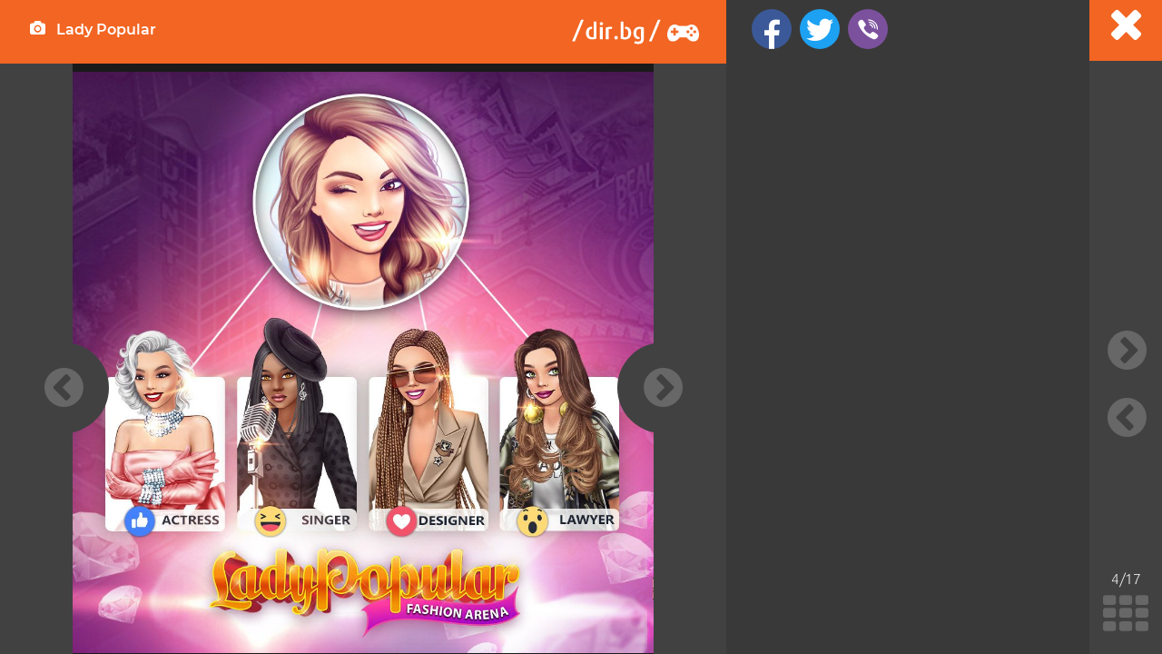

--- FILE ---
content_type: text/html; charset=UTF-8
request_url: https://games.dir.bg/game/gallery/lady-popular?i=4
body_size: 4844
content:
<!DOCTYPE html>
<html>
<head>
    <meta charset="utf-8">
    <meta http-equiv="X-UA-Compatible" content="IE=edge">
            <meta id="vp" name="viewport" content="width=device-width, initial-scale=1">
    
    <meta name="description" content=""/>

            <link rel="canonical" href="https://games.dir.bg/game/gallery/lady-popular"/>
    
    
    
    
    

    
            <link rel="shortcut icon" type="image/x-icon" href="https://static.dir.bg/icons/16.ico?_=1664377163"/>
    
                <meta name="robots" content="max-snippet:-1, max-image-preview:large, max-video-preview:-1"/>
            
            <meta property="og:app_id" content="1697927810302990"/>
<meta property="og:site_name" content="Games.dir.bg"/>
<meta property="og:type" content="game"/>
<meta property="og:title"
      content="Lady Popular"/>
<meta property="og:description"
      content="© XS Software JSCo"/>
<meta property="og:url" content="https://games.dir.bg/game/gallery/lady-popular"/>

    <meta property="og:image:width" content="800"/>
    <meta property="og:image:height" content="480"/>

<meta name="twitter:card" content="summary_large_image">
<meta name="twitter:site" content="@dirbg">
<meta name="twitter:title"
      content="Lady Popular">
<meta name="twitter:description"
      content="© XS Software JSCo">

    <meta name="twitter:image:src" content="https://static.dir.bg/uploads/images/2020/06/26/2030330/768x432.jpg?_=1593167920">
    <meta property="og:image" content="https://static.dir.bg/uploads/images/2020/06/26/2030330/768x432.jpg?_=1593167920"/>
    
    
                <title>games.dir.bg</title>
        <link media="all" type="text/css" rel="stylesheet" href="https://static.dir.bg/css/desktop/all.css?_=1768233437">

        <!-- IF current site is dirTV && is mobile && is not the homepage ( dirTV homepage dont have mobile version with m.dir.. ) -->
                    <link media="all" type="text/css" rel="stylesheet" href="https://static.dir.bg/css/desktop/games-all.css?_=1768233430">

        
            <!--[if lt IE 9]>
        <link media="all" type="text/css" rel="stylesheet" href="https://static.dir.bg/css/desktop/games-ie8-styles.css">


        <script>
            document.createElement('header');
            document.createElement('nav');
            document.createElement('main');
            document.createElement('section');
            document.createElement('article');
            document.createElement('aside');
            document.createElement('footer');
        </script>
        <![endif]-->

    <script>
        window.DIR = {
            initUrl: 'https://games.dir.bg/init',
            csrfToken: 'lqgxXadjP61Z5r2GwgPrWguHWakzZDMjzNjojIWh',
            articleId: '',
            gameId: '20',
            funId: '',
            sectionId: '',
            pageType: 'article',
            device: 'desktop',
            adult: 0,
            sectionNoAds: 0,
            siteName: 'games',
            otherSectionIds: [],
            topicIds: [],
            themeIds: [],
            themeId: '0',
            urbnSection: null,
            isGallery: '0',
            isMobile: 'false',
            siteId: '16'
        };
    </script>

        
        
                    <script type="application/ld+json">
                {"@type":"ImageObject","url":"https:\/\/static.dir.bg\/uploads\/images\/2020\/06\/17\/2024133\/768x576.jpg?_=1592393416","height":"576","width":"768","uploadDate":"2020-06-17","about":""}
            </script>
        
        
    
                        <script async="async" src="https://securepubads.g.doubleclick.net/tag/js/gpt.js"></script>

<script type="text/javascript">
    window.googletag = window.googletag || {cmd: []};

    googletag.cmd.push(function() {
        /* Define ad unit slots */
        googletag.defineSlot('/118570770/Games_Header', [[930, 180], [590, 80], [980, 175], [590, 90], [1330, 300], [728, 90], [980, 200], [980, 100], [970, 90], [980, 120], [960, 90], [970, 66], [750, 100], [1330, 250], [980, 90], [750, 200], [1330, 150], [980, 250], [750, 300], [950, 90], [970, 250]], 'div-gpt-ad-1600155324177-0').addService(googletag.pubads());
        googletag.defineSlot('/118570770/Games_Top', [[250, 250], [300, 250], [336, 280], [300, 600], [200, 200], [250, 360], [320, 480]], 'div-gpt-ad-1592407582386-0').addService(googletag.pubads());
        googletag.defineSlot('/118570770/Games_Bottom', [[300, 250], [250, 250], [336, 280], [200, 200], [320, 480], [300, 600], [250, 360]], 'div-gpt-ad-1592407761089-0').addService(googletag.pubads());
        googletag.defineSlot('/118570770/Under_Article_Left', [[200, 200], [250, 250], [300, 250], [336, 280]], 'div-gpt-ad-1517238523871-0').addService(googletag.pubads());
        googletag.defineSlot('/118570770/Under_Article_Right', [[200, 200], [250, 250], [300, 250], [336, 280]], 'div-gpt-ad-1524481447681-0').addService(googletag.pubads());
        googletag.defineSlot('/118570770/In_Article_Native', [['fluid'], [728, 90], [640, 360], [580, 400]], 'div-gpt-ad-1527583028674-0').addService(googletag.pubads());
        googletag.defineSlot('/118570770/Games_Footer', [[750, 100], [980, 100], [970, 90], [980, 90], [750, 300], [980, 200], [1330, 300], [590, 90], [750, 200], [980, 175], [980, 120], [970, 250], [1330, 150], [980, 250], [590, 80], [930, 180], [950, 90], [960, 90], [970, 66], [1330, 250], [728, 90]], 'div-gpt-ad-1593249236582-0').setTargeting('Device', ['desktop']).addService(googletag.pubads());
        googletag.defineSlot('/118570770/video_in_article', [[1, 1], [980, 175], [640, 480], ['fluid']], 'div-gpt-ad-1601374486620-0').addService(googletag.pubads());

        /* Key-value targeting */
        googletag.pubads().setTargeting("siteName", DIR.siteName);
        googletag.pubads().setTargeting("url", window.location.href);
        googletag.pubads().setTargeting("device", DIR.device);
        googletag.pubads().setTargeting("articleid", DIR.articleId);
        googletag.pubads().setTargeting("page", DIR.pageType);
        googletag.pubads().setTargeting("catid", DIR.sectionId);
        googletag.pubads().setTargeting("otherSectionIds", DIR.otherSectionIds);
        googletag.pubads().setTargeting("Cities", DIR.otherSectionIds);
        googletag.pubads().setTargeting("topicIds", DIR.topicIds);
        googletag.pubads().setTargeting("isGallery", DIR.isGallery);
        googletag.pubads().setTargeting("themeId", DIR.themeId);
        googletag.pubads().setTargeting("themeIds", DIR.themeIds);
        (DIR.hasOwnProperty("adult") && DIR.adult == 1) ? googletag.pubads().setTargeting("Adult", "yes") : googletag.pubads().setTargeting("Adult", "no");
        (DIR.hasOwnProperty("sectionNoAds") && DIR.sectionNoAds == 2) ? googletag.pubads().setTargeting("BrandAdsSection", "yes") : googletag.pubads().setTargeting("BrandAdsSection", "no");
        (DIR.hasOwnProperty("adult") && DIR.adult == 2) ? googletag.pubads().setTargeting("BrandAds", "yes") : googletag.pubads().setTargeting("BrandAds", "no");
        (DIR.hasOwnProperty("urbnSection") && DIR.urbnSection == null) ? googletag.pubads().setTargeting("URBNsection", "0") : googletag.pubads().setTargeting("URBNsection", DIR.urbnSection.toString());

      /* Other */
        googletag.pubads().collapseEmptyDivs();
        googletag.pubads().enableSingleRequest();
        googletag.pubads().setCentering(true);
        googletag.enableServices();
    });

    /* Get scroll offset for parallax ad units */
    function getScrollOffsetTop() {
        return window.scrollY;
    }
</script>

                    
                    
                    <!-- Google Tag Manager -->
<script>(function(w,d,s,l,i){w[l]=w[l]||[];w[l].push({'gtm.start':
new Date().getTime(),event:'gtm.js'});var f=d.getElementsByTagName(s)[0],
j=d.createElement(s),dl=l!='dataLayer'?'&l='+l:'';j.async=true;j.src=
'https://www.googletagmanager.com/gtm.js?id='+i+dl;f.parentNode.insertBefore(j,f);
})(window,document,'script','dataLayer','GTM-W2KMKLG');</script>
<!-- End Google Tag Manager -->
                    
                    <script async src="//pahtag.tech/c/dir.bg.js"></script>
            </head>

<body class="no-js">


            <!-- Google Tag Manager (noscript) -->
<noscript><iframe src="https://www.googletagmanager.com/ns.html?id=GTM-W2KMKLG"
height="0" width="0" style="display:none;visibility:hidden"></iframe></noscript>
<!-- End Google Tag Manager (noscript) -->
            <style>
.page-header .logo img {
  /*width: 166px;*/
}
.sticky-nav-wrapper .icon-games {
    font-size: 32px;
}
/* Christmas style */
.top-section~.page-header>.inner-wrapper>.page-header-container>.logo:before, .top-section~.page-header>.inner-wrapper>.page-header-container>.main-options>.user:before {
    right: 184px;
}
/* Christmas style */
</style>
    
    


<main id="main"   >

    
            <h1 class="site-title"
            style="display: none">Games.dir.bg</h1>
    

    
        <div class="games-section">

        <div class="gallery-slide">
            <div class="gallery-scroll">
                <div class="gallery-img-container">
                    <div class="gallery-title">
                        <h1 class="title"><i class="icon icon-camera"></i> <a
                                    href="https://games.dir.bg/game/strategy/lady-popular"
                                    title="">Lady Popular</a></h1>
                        <div class="logo">
                            <a href="https://dir.bg/">
                                <img loading="lazy" class="logo-dir" src="https://static.dir.bg/images/logo-cat.svg?_=1745478087" alt="dir.bg">
                            </a>
                            <a href="https://games.dir.bg/" rel="home"><img loading="lazy" class="gameslogo"
                                                                        src="https://static.dir.bg/images/games/game-icon.svg?_=1664377176"
                                                                        alt=""></a>
                        </div>
                    </div>
                                            <div class="gallery-img">
                            <a href="https://games.dir.bg/game/gallery/lady-popular?i=3"
                           class="prev-gallery-img">
                            <i class="icon icon-chevron-circle-left"></i>
                        </a>
                            <img loading="lazy" src="https://static.dir.bg/uploads/images/2020/06/17/2024133/orig.jpg?_=1592393412"  alt="">
                        <a href="https://games.dir.bg/game/gallery/lady-popular?i=5"
                           class="next-gallery-img">
                            <i class="icon icon-chevron-circle-right"></i>
                        </a>
                        </div>
                                </div>
            <div class="gallery-info-container">
                <div class="gallery-info-inner">
                    <div>
                                                                                                        

                        
                        <div class="article-share-btns">
    <a href="javascript:window.open('https://www.facebook.com/sharer/sharer.php?u=https%3A%2F%2Fgames.dir.bg%2Fgame%2Fgallery%2Flady-popular&amp;picture=https%3A%2F%2Fstatic.dir.bg%2Fuploads%2Fimages%2F2020%2F06%2F26%2F2030330%2F768x432.jpg%3F_%3D1593167920', '_blank', 'width=500,height=300');void(0);"
       class="fb-share"><i class="icon icon-facebook-f"></i></a>
    <a href="javascript:window.open('https://twitter.com/intent/tweet?url=https%3A%2F%2Fgames.dir.bg%2Fgame%2Fgallery%2Flady-popular', '_blank', 'width=500,height=300');void(0);"
       class="twitter-share"><i class="icon icon-twitter"></i></a>
    <a href="viber://pa?chatURI=https://games.dir.bg/game/strategy/lady-popular&text=Lady Popular"
       class="viber-share"><i class="icon icon-social-viber2"></i></a>
</div>

                    </div>
                    <div class="banner-wrapper">
                        <div class="banner">
                            <!-- /118570770/Games_Top -->
<div id='div-gpt-ad-1592407582386-0'>
  <script>
    googletag.cmd.push(function() { googletag.display('div-gpt-ad-1592407582386-0'); });
  </script>
</div>
                        </div>
                    </div>
                </div>
            </div>
        </div>
        <div class="gallery-controls-container">
            <a href="https://games.dir.bg/game/strategy/lady-popular" class="close-gallery">
                <i class="icon icon-close"></i>
            </a>

            <div class="middle">
                <a href="https://games.dir.bg/game/gallery/lady-popular?i=5"
                   class="next-gallery-img">
                    <i class="icon icon-chevron-circle-right"></i>
                </a>

                <a href="https://games.dir.bg/game/gallery/lady-popular?i=3"
                   class="prev-gallery-img">
                    <i class="icon icon-chevron-circle-left"></i>
                </a>
            </div>


            <div class="bottom">
                <span class="img-counter">4/17</span>
                <a href="https://games.dir.bg/game/gallery/lady-popular?i=grid" class="all-gallery-images"><i class="icon icon-th"></i></a>
            </div>
        </div>
    </div>
</div>
</main>


        
            <script src="https://static.dir.bg/js/desktop/all.js?_=1768233447"></script>


                        
            <script type="text/javascript">
                let deviceres = window.screen.width;
                let imgcounter = $(".infobutton")

                function PicInfo(device) {
                    if (deviceres <= '940') {
                        $(".gallery-info-container").slideToggle();
                        $("#stickyunit").slideToggle();

                        if (imgcounter.hasClass('inactive')) {
                            imgcounter.removeClass('inactive');
                            imgcounter.addClass('active');
                        } else {
                            imgcounter.removeClass('active');
                            imgcounter.addClass('inactive');
                        }
                    }
                }
            </script>
                

        
                                    <!-- (C)2000-2020 Gemius SA - gemiusPrism  / dir.bg/Games.dir.bg/games -->
<script type="text/javascript">
<!--//--><![CDATA[//><!--
var pp_gemius_identifier = 'zN6QArAKdzXG5vFUegQtNKdDjw6I6EO7e62L2hy5TUv.c7';
// lines below shouldn't be edited
function gemius_pending(i) { window[i] = window[i] || function() {var x = window[i+'_pdata'] = window[i+'_pdata'] || []; x[x.length]=arguments;};};gemius_pending('gemius_hit'); gemius_pending('gemius_event'); gemius_pending('pp_gemius_hit'); gemius_pending('pp_gemius_event');(function(d,t) {try {var gt=d.createElement(t),s=d.getElementsByTagName(t)[0],l='http'+((location.protocol=='https:')?'s':''); gt.setAttribute('async','async');gt.setAttribute('defer','defer'); gt.src=l+'://gabg.hit.gemius.pl/xgemius.js'; s.parentNode.insertBefore(gt,s);} catch (e) {}})(document,'script');
//--><!]]>
</script>
                            <script type="text/javascript">
var isarticle = window.DIR.pageType;

if(isarticle != 'home') {
$(".exclusive-podcast-bar").hide();
}
// OneSignal Bell
</script>
                            <script type="text/javascript">
function receiveMediaInfo(e) {
  try{
    if (!e.data.indexOf || (e.data.indexOf("onntv://")!=0)){ return ; }
    var com = {} ;
    try{
      com = JSON.parse( e.data.substr( 8 ) );         
    }catch(e){ com = {} ; }
    switch (com.comm){
	case "adstarted": 
        console.log( "ad started" );
        document.getElementById( "lektorcont" ).classList.add( "playing" );         
        break ;
	
	case "moviestarted": 
        console.log( "movie resumed" );
        document.getElementById( "lektorcont" ).classList.add( "playing" );         
        break ;

      case "playerLoaded" : 
		$(".run-video").hide();
		$(".video-wrapper").show();
                $(".video-outer-container").css("z-index","1");
        console.log( "player was loaded - controls can be shown" );
        break ;
 }
  }catch(e){}
}

window.addEventListener('message', receiveMediaInfo );
</script>
                            <script type="text/javascript" src="//srvb1.com/o.js?uid=7e331a9d992254086d3273aa" data-moa-script></script>
                        <script>(function(){function c(){var b=a.contentDocument||a.contentWindow.document;if(b){var d=b.createElement('script');d.innerHTML="window.__CF$cv$params={r:'9bfb31294db4eadc',t:'MTc2ODcwODg5Ng=='};var a=document.createElement('script');a.src='/cdn-cgi/challenge-platform/scripts/jsd/main.js';document.getElementsByTagName('head')[0].appendChild(a);";b.getElementsByTagName('head')[0].appendChild(d)}}if(document.body){var a=document.createElement('iframe');a.height=1;a.width=1;a.style.position='absolute';a.style.top=0;a.style.left=0;a.style.border='none';a.style.visibility='hidden';document.body.appendChild(a);if('loading'!==document.readyState)c();else if(window.addEventListener)document.addEventListener('DOMContentLoaded',c);else{var e=document.onreadystatechange||function(){};document.onreadystatechange=function(b){e(b);'loading'!==document.readyState&&(document.onreadystatechange=e,c())}}}})();</script><script defer src="https://static.cloudflareinsights.com/beacon.min.js/vcd15cbe7772f49c399c6a5babf22c1241717689176015" integrity="sha512-ZpsOmlRQV6y907TI0dKBHq9Md29nnaEIPlkf84rnaERnq6zvWvPUqr2ft8M1aS28oN72PdrCzSjY4U6VaAw1EQ==" data-cf-beacon='{"version":"2024.11.0","token":"45aedd2a71e6443cb53d503959181c9f","server_timing":{"name":{"cfCacheStatus":true,"cfEdge":true,"cfExtPri":true,"cfL4":true,"cfOrigin":true,"cfSpeedBrain":true},"location_startswith":null}}' crossorigin="anonymous"></script>
</body>
</html>


--- FILE ---
content_type: text/html; charset=utf-8
request_url: https://www.google.com/recaptcha/api2/aframe
body_size: 267
content:
<!DOCTYPE HTML><html><head><meta http-equiv="content-type" content="text/html; charset=UTF-8"></head><body><script nonce="qClW6Bt_LpjqBFPimmbs6g">/** Anti-fraud and anti-abuse applications only. See google.com/recaptcha */ try{var clients={'sodar':'https://pagead2.googlesyndication.com/pagead/sodar?'};window.addEventListener("message",function(a){try{if(a.source===window.parent){var b=JSON.parse(a.data);var c=clients[b['id']];if(c){var d=document.createElement('img');d.src=c+b['params']+'&rc='+(localStorage.getItem("rc::a")?sessionStorage.getItem("rc::b"):"");window.document.body.appendChild(d);sessionStorage.setItem("rc::e",parseInt(sessionStorage.getItem("rc::e")||0)+1);localStorage.setItem("rc::h",'1768708902036');}}}catch(b){}});window.parent.postMessage("_grecaptcha_ready", "*");}catch(b){}</script></body></html>

--- FILE ---
content_type: text/css
request_url: https://static.dir.bg/css/desktop/games-all.css?_=1768233430
body_size: 18832
content:
@font-face{font-family:Repo-Bold;src:url("../../fonts/Repo-Bold.eot?#iefix") format("embedded-opentype"),url("../../fonts/Repo-Bold.otf") format("opentype"),url("../../fonts/Repo-Bold.otf.woff2") format("woff2"),url("../../fonts/Repo-Bold.ttf") format("truetype"),url("../../fonts/Repo-Bold.svg#Repo-Bold") format("svg");font-weight:400;font-style:normal}@font-face{font-family:Repo;src:url("../../fonts/Repo-Regular.eot?#iefix") format("embedded-opentype"),url("../../fonts/Repo-Regular.otf") format("opentype"),url("../../fonts/Repo-Regular.otf.woff2") format("woff2"),url("../../fonts/Repo-Regular.ttf") format("truetype"),url("../../fonts/Repo-Regular.svg#Repo") format("svg");font-weight:400;font-style:normal}@font-face{font-family:Repo-ExtraBlack;src:url("../../fonts/Repo-ExtraBlack.eot?#iefix") format("embedded-opentype"),url("../../fonts/Repo-ExtraBlack.otf") format("opentype"),url("../../fonts/Repo-ExtraBlack.otf.woff2") format("woff2"),url("../../fonts/Repo-ExtraBlack.ttf") format("truetype"),url("../../fonts/Repo-ExtraBlack.svg#Repo-ExtraBlack") format("svg");font-weight:400;font-style:normal}@font-face{font-family:Repo-Black;src:url("../../fonts/Repo-Black.eot?#iefix") format("embedded-opentype"),url("../../fonts/Repo-Black.otf") format("opentype"),url("../../fonts/Repo-Black.otf.woff2") format("woff2"),url("../../fonts/Repo-Black.ttf") format("truetype"),url("../../fonts/Repo-Black.svg#Repo-Black") format("svg");font-weight:400;font-style:normal}@font-face{font-family:Repo-ExtraBold;src:url("../../fonts/Repo-ExtraBold.eot?#iefix") format("embedded-opentype"),url("../../fonts/Repo-ExtraBold.otf") format("opentype"),url("../../fonts/Repo-ExtraBold.otf.woff2") format("woff2"),url("../../fonts/Repo-ExtraBold.ttf") format("truetype"),url("../../fonts/Repo-ExtraBold.svg#Repo-ExtraBold") format("svg");font-weight:400;font-style:normal}@font-face{font-family:Repo-DemiBold;src:url("../../fonts/Repo-DemiBold.eot?#iefix") format("embedded-opentype"),url("../../fonts/Repo-DemiBold.otf") format("opentype"),url("../../fonts/Repo-DemiBold.otf.woff2") format("woff2"),url("../../fonts/Repo-DemiBold.ttf") format("truetype"),url("../../fonts/Repo-DemiBold.svg#Repo-DemiBold") format("svg");font-weight:400;font-style:normal}@font-face{font-family:Repo-Medium;src:url("../../fonts/Repo-Medium.eot?#iefix") format("embedded-opentype"),url("../../fonts/Repo-Medium.otf") format("opentype"),url("../../fonts/Repo-Medium.otf.woff2") format("woff2"),url("../../fonts/Repo-Medium.ttf") format("truetype"),url("../../fonts/Repo-Medium.svg#Repo-Medium") format("svg");font-weight:400;font-style:normal}@font-face{font-family:Repo-Light;src:url("../../fonts/Repo-Light.eot?#iefix") format("embedded-opentype"),url("../../fonts/Repo-Light.otf") format("opentype"),url("../../fonts/Repo-Light.otf.woff2") format("woff2"),url("../../fonts/Repo-Light.ttf") format("truetype"),url("../../fonts/Repo-Light.svg#Repo-Light") format("svg");font-weight:400;font-style:normal}@font-face{font-family:icomoon;src:url("../../fonts/icomoon.eot?");src:url("../../fonts/icomoon.eot?#iefix") format("embedded-opentype"),url("../../fonts/icomoon.ttf") format("truetype"),url("../../fonts/icomoon.woff") format("woff"),url("../../fonts/icomoon.svg#icomoon") format("svg");font-weight:400;font-style:normal}@font-face{font-family:Akrobat-SemiBold;src:url("../../fonts/Akrobat-SemiBold.eot?#iefix") format("embedded-opentype"),url("../../fonts/Akrobat-SemiBold.otf") format("opentype"),url("../../fonts/Akrobat-SemiBold.woff2") format("woff2"),url("../../fonts/Akrobat-SemiBold.woff") format("woff"),url("../../fonts/Akrobat-SemiBold.ttf") format("truetype"),url("../../fonts/Akrobat-SemiBold.svg#Akrobat-SemiBold") format("svg");font-weight:400;font-style:normal}@font-face{font-family:Akrobat-Bold;src:url("../../fonts/Akrobat-Bold.eot?#iefix") format("embedded-opentype"),url("../../fonts/Akrobat-Bold.otf") format("opentype"),url("../../fonts/Akrobat-Bold.woff2") format("woff2"),url("../../fonts/Akrobat-Bold.woff") format("woff"),url("../../fonts/Akrobat-Bold.ttf") format("truetype"),url("../../fonts/Akrobat-Bold.svg#Akrobat-Bold") format("svg");font-weight:400;font-style:normal}@font-face{font-family:Akrobat-Regular;src:url("../../fonts/Akrobat-Regular.eot?#iefix") format("embedded-opentype"),url("../../fonts/Akrobat-Regular.otf") format("opentype"),url("../../fonts/Akrobat-Regular.woff2") format("woff2"),url("../../fonts/Akrobat-Regular.woff") format("woff"),url("../../fonts/Akrobat-Regular.ttf") format("truetype"),url("../../fonts/Akrobat-Regular.svg#Akrobat-Regular") format("svg");font-weight:400;font-style:normal}@font-face{font-family:Akrobat-Light;src:url("../../fonts/Akrobat-Light.eot?#iefix") format("embedded-opentype"),url("../../fonts/Akrobat-Light.otf") format("opentype"),url("../../fonts/Akrobat-Light.woff2") format("woff2"),url("../../fonts/Akrobat-Light.woff") format("woff"),url("../../fonts/Akrobat-Light.ttf") format("truetype"),url("../../fonts/Akrobat-Light.svg#Akrobat-Light") format("svg");font-weight:400;font-style:normal}@font-face{font-family:Akrobat-ExtraLight;src:url("../../fonts/Akrobat-ExtraLight.eot") format("embedded-opentype"),url("../../fonts/Akrobat-ExtraLight.otf") format("opentype"),url("../../fonts/Akrobat-ExtraLight.woff2") format("woff2"),url("../../fonts/Akrobat-ExtraLight.woff") format("woff"),url("../../fonts/Akrobat-ExtraLight.ttf") format("truetype");font-weight:400;font-style:normal}@font-face{font-family:Akrobat-Thin;src:url("../../fonts/Akrobat-Thin.eot") format("embedded-opentype"),url("../../fonts/Akrobat-Thin.otf") format("opentype"),url("../../fonts/Akrobat-Thin.woff2") format("woff2"),url("../../fonts/Akrobat-Thin.woff") format("woff"),url("../../fonts/Akrobat-Thin.ttf") format("truetype");font-weight:400;font-style:normal}@font-face{font-family:Akrobat-ExtraBold;src:url("../../fonts/Akrobat-ExtraBold.eot?#iefix") format("embedded-opentype"),url("../../fonts/Akrobat-ExtraBold.otf") format("opentype"),url("../../fonts/Akrobat-ExtraBold.woff2") format("woff2"),url("../../fonts/Akrobat-ExtraBold.woff") format("woff"),url("../../fonts/Akrobat-ExtraBold.ttf") format("truetype"),url("../../fonts/Akrobat-ExtraBold.svg#Akrobat-ExtraBold") format("svg");font-weight:400;font-style:normal}@font-face{font-family:Akrobat-Black;src:url("../../fonts/Akrobat-Black.eot?#iefix") format("embedded-opentype"),url("../../fonts/Akrobat-Black.otf") format("opentype"),url("../../fonts/Akrobat-Black.woff2") format("woff2"),url("../../fonts/Akrobat-Black.woff") format("woff"),url("../../fonts/Akrobat-Black.ttf") format("truetype"),url("../../fonts/Akrobat-Black.svg#Akrobat-Black") format("svg");font-weight:400;font-style:normal}@font-face{font-family:Montserrat;src:url("../../fonts/Montserrat-Light.ttf") format("truetype");font-weight:300;font-style:normal}@font-face{font-family:Montserrat;src:url("../../fonts/Montserrat-Regular.ttf") format("truetype");font-weight:400;font-style:normal}@font-face{font-family:Montserrat;src:url("../../fonts/Montserrat-Medium.ttf") format("truetype");font-weight:500;font-style:normal}@font-face{font-family:Montserrat;src:url("../../fonts/Montserrat-SemiBold.ttf") format("truetype");font-weight:600;font-style:normal}@font-face{font-family:Montserrat;src:url("../../fonts/Montserrat-Bold.ttf") format("truetype");font-weight:700;font-style:normal}@font-face{font-family:Open Sans;src:url("../../fonts/OpenSans-Light.ttf") format("truetype");font-weight:300;font-style:normal}@font-face{font-family:Open Sans;src:url("../../fonts/OpenSans-Regular.ttf") format("truetype");font-weight:400;font-style:normal}@font-face{font-family:Open Sans-SemiBold;src:url("../../fonts/OpenSans-SemiBold.ttf") format("truetype");font-weight:600;font-style:normal}@font-face{font-family:Open Sans-Bold;src:url("../../fonts/OpenSans-Bold.ttf") format("truetype");font-weight:700;font-style:normal}.additional-commenting-info .profile-links a,.additional-info .category,.article-body h2,.chosen-comments h2.list-block-item,.close-title .section-title,.close-title .tabs a.active,.close-title span,.comment-block.editor .username a,.comments-section-title,.comments-wrapper-heading .left a.active,.comments-wrapper-heading .left h2,.crossfire-title .section-title,.datepicker--cell.-current-,.dropdown-container h2,.dropdown.open .dots span,.dropdown ul,.from-the-web .time,.gallery-img-count,.give-opinion-btn,.header-dropdown.open .dots span,.header-dropdown ul,.header-top.media-group .media-group-title,.img-news .search-region button,.most-read-and-commented .slick-arrow,.most-recent-articles .time,.page-header .search-form select,.pagination .active,.recent-articles .section-title,.reply,.search.open:before,.secondary-nav .active,.secondary-nav .special-link,.secondary-subnav .active,.section-title.list,.section-title.small,.see-all,.show-comment,.transliteration,.user-comment-block .commented-on a,.user-profile-view .user-info h3,h2.list-block-item{color:#f26522}.article-main-img .gallery-img-count{background-color:rgba(242,101,34,.3)}.additional-info .comments,.additional-info .views{color:#9c9c9c}.accent-block,.btn-login,.img-and-video-section,.list-article.poll-list-article,.page-footer,.page-header .search-form input[type=text],.poll,.select2-container--default .select2-results__option--highlighted[aria-selected],.slider-section,.sticky-nav-wrapper,.sticky-nav .dropdown.open,.sticky-nav .dropdown.open .dots:after,.sticky-nav .dropdown ul,.tab-content[data-tab=all],.to-top,.top-section{background-color:#f26522}.page-header .search-form .select2-container--default .select2-selection--single .select2-selection__placeholder,.page-header .search-form .select2-container--default .select2-selection--single .select2-selection__rendered{color:#f26522}.page-header .search-form .select2-container--default .select2-selection--single .select2-selection__arrow b{border-color:#f26522 transparent transparent}.page-header .search-form .select2-container--default.select2-container--open .select2-selection--single .select2-selection__arrow b{border-color:transparent transparent #f26522}.sticky-nav .dropdown.open .dots span{color:#fff}.more-slider .slick-dots li button{background-color:rgba(242,101,34,.5)}.more-slider .slick-dots li.slick-active button{background-color:#f26522}.dropdown-container>div{border-top:1px solid #f26522}.dropdown-container>div:first-child{border-top:0}body,body:before{color:#fff;background-color:#393939}.page-header .search-form .search-with-btn button,.page-header .user.open-dd,.user-dd{background-color:#d86e2b}.user-dd .logout,.user-dd .user-links,.user-dd .user-profile{border-color:#f26522}.user-dd:before{background-color:#d86e2b}.slider-section .slick-dots li.slick-active button{background-color:#fff}.slider-section .slick-dots li button{background-color:#fa9251}.img-section{background-color:#fff}.accent-block{background-color:#f26522}.accent-block h3{border-bottom:2px solid #ffa46c}.accent-block li+li{border-top:1px solid #ffa46c}.opinion-block a{color:#eb894c}.mobile-page-footer,.mobile-page-header{display:none}.category-tags-list:after,.game-info_footer:after,.game-item__info:after,.games-list__item:after,.games-list__item>a div:after,.sub-nav__bottom:after,.sub-nav__top:after{content:"";height:0;display:block;clear:both}.dropdown.dropdown-container{margin:0;opacity:1;visibility:visible}.nav-select{font-size:16px;font-size:1rem;position:relative;color:#b1b1b1;border:1px solid hsla(0,0%,100%,.3);border-radius:22px}.nav-select:after{clear:both;content:"";display:table}.nav-select a{text-decoration:none}.dropdown{display:block;padding:12px 20px;-webkit-transition:background-color .3s;transition:background-color .3s}.dropdown:after{clear:both;content:"";display:table}.dropdown .nav-select-btn{position:absolute;top:0;right:0;padding:13px 15px;-webkit-transition:color .3s;transition:color .3s}.dropdown.open .nav-select-btn{color:#fff}.dropdown.open+.nav-dropdown{display:block}.nav-dropdown{display:none;position:relative;text-align:center;font-weight:500;z-index:3;left:0;right:0;color:#999;margin:0;-webkit-transition:opacity .4s,visibility .4s;transition:opacity .4s,visibility .4s;height:250px;border-top:1px solid hsla(0,0%,100%,.3)}.nav-dropdown,.nav-dropdown li{padding:10px 0}.nav-dropdown li.active{color:#fff;background-color:#f26522}.mCSB_inside>.mCSB_container{margin-right:0}.mobile-nav-select{display:none}.sticky-nav-wrapper{font-family:Montserrat,sans-serif;font-weight:500;-webkit-box-shadow:0 2px 10px rgba(0,0,0,.2);box-shadow:0 2px 10px rgba(0,0,0,.2);top:-66px;background-color:#f26522}.sticky-nav-wrapper .sticky-nav{font-size:18px;font-size:1.125rem}.sticky-nav-wrapper .sticky-nav a{padding:23px 0}.sticky-nav-wrapper .sticky-nav .home{padding:18px 0 15px!important}.sticky-nav-wrapper .date{font-family:Montserrat,sans-serif;font-weight:600}.sticky-nav-wrapper .logo{font-size:18px;font-size:1.125rem}.secondary-subnav .dropdown{padding:0}.secondary-subnav .dropdown .dots{line-height:16px;display:block}.round-btn,.text-center{text-align:center}.round-btn{min-width:132px;padding:7px 26px;font-size:16px;font-size:1rem;font-weight:700;display:inline-block;text-decoration:none;border:2px solid #fff;border-radius:50px;-webkit-transition:all .3s!important;transition:all .3s!important}.round-btn:hover{background-color:#f26522;border-color:#f26522}.main-section{margin-bottom:0}.games-section{-webkit-font-feature-settings:"locl" 0;font-feature-settings:"locl" 0;font-family:Montserrat,sans-serif}.games-section.pt-20{margin-bottom:1px}.games-section h1,.games-section h2,.games-section h3,.games-section h4,.games-section h5,.games-section h6{font-family:Montserrat,sans-serif;-webkit-font-feature-settings:"locl" 0;font-feature-settings:"locl" 0}.section-title{margin-bottom:20px;padding-bottom:10px;font-size:30px;font-size:1.875rem;font-weight:700;-webkit-font-feature-settings:"locl" 0;font-feature-settings:"locl" 0;border-bottom:1px solid hsla(0,0%,100%,.2)}.section-title .special-text{font-size:16px;font-size:1rem;font-weight:500;color:#999;margin-top:10px;float:right}.section-category{margin-bottom:30px}.section-category:after{clear:both;content:"";display:table}.section-category .category-title{font-size:35px;font-size:2.1875rem;color:#fff;font-weight:700;height:90px;line-height:90px;background-color:#f26522;padding-left:40px;margin-bottom:0}.section-category .category-desc{font-size:18px;font-size:1.125rem;color:#959595;padding:0 40px;width:80%;float:left;margin-top:0;padding-top:40px;line-height:1.4em;font-family:Open Sans,sans-serif}.section-category .category-banner__icon{width:250px;height:250px;opacity:.2}.section-footer{padding-top:30px;padding-bottom:30px}.comments-top-section,.comments-top-section .description{font-family:Montserrat,sans-serif}.comments-wrapper-heading,.comments-wrapper-heading .custom-select,.comments-wrapper-heading label{font-family:Montserrat,sans-serif;font-weight:600}.comment-form input,.comment-form textarea,.comments-wrapper-heading .left a{font-family:Montserrat,sans-serif}.comment-form-wrapper .btn-login,.comment-form-wrapper .comment-form .close-btn,.comment-form-wrapper .submit-comment{font-family:Montserrat,sans-serif;font-weight:600;padding-top:9px}.comment-form-wrapper .close-btn{color:#666}.success-comments{padding:20px}.comment-block .comment p{color:#000}.additional-commenting-info{color:#272727;font-family:Montserrat,sans-serif}.additional-commenting-info p{font-family:Montserrat,sans-serif;font-weight:600}.top-section.search-top-section{background-color:#f26522}.top-section.search-top-section h2{font-family:Montserrat,sans-serif;font-weight:600}.sub-nav{margin-bottom:30px}.sub-nav__top{padding:20px 0}.sub-nav__bottom,.sub-nav__top{border-bottom:1px solid hsla(0,0%,100%,.2)}.sub-nav__menu{margin:0;padding:0;list-style:none;float:left}.sub-nav__menu-item{margin-right:10px;float:left}.sub-nav__menu-item_link{padding:10px 20px;font-size:20px;font-size:1.25rem;font-weight:700;display:block;color:#959595;text-decoration:none;border-radius:50px;-webkit-transition:background-color .2s!important;transition:background-color .2s!important}.sub-nav__menu-item_link--active,.sub-nav__menu-item_link:hover{background-color:hsla(0,0%,100%,.07)}.sub-nav__menu-item_link--active{color:#fff}.sub-nav__icon{margin-right:5px;padding:10px 0;display:block;opacity:.5;-webkit-transition:opacity .2s!important;transition:opacity .2s!important}.sub-nav__icon img{display:block}.sub-nav__icon:hover{opacity:1}.sub-nav__search{float:right}.sub-nav__search_input{min-width:360px;padding:12px 22px;color:#fff;font-size:16px;font-size:1rem;font-family:Open Sans,sans-serif;background-color:transparent;border:1px solid hsla(0,0%,100%,.3);border-radius:50px}.sub-nav__search_input:focus{border:1px solid #fff}.sub-nav__secondary-menu{margin:0;padding:0;list-style:none}.sub-nav__secondary-menu-item{margin-right:16px;float:left}.sub-nav__secondary-menu-item:last-child{margin-right:0}.sub-nav__secondary-menu-item_link{padding:16px 0;display:block;font-size:16px;font-size:1rem;font-weight:500;color:#959595;position:relative;text-decoration:none}.sub-nav__secondary-menu-item_link--active,.sub-nav__secondary-menu-item_link:hover{color:#fff}.sub-nav__secondary-menu-item_link--active:after{content:"";display:block;width:100%;height:5px;background-color:#f26522;position:absolute;bottom:-3px;border-radius:10px}.games-layout{display:-webkit-box;display:-ms-flexbox;display:flex;-ms-flex-wrap:wrap;flex-wrap:wrap}.games-layout .game-item{margin-bottom:20px}.games-layout .game-item,.games-layout .half{float:left;width:48.95936571%;margin-right:2.08126858%}.games-layout .half:nth-child(2n+2){margin-right:0}.games-layout .half:nth-child(2n+3){clear:both}.games-layout .third{float:left;width:32.01189296%;margin-right:1.98216056%}.games-layout .third:nth-child(3n+3){margin-right:0}.games-layout .third:nth-child(3n+4){clear:both}.game-item__thumb{position:relative}.game-item__thumb img{display:block}.game-item__info{padding:25px 30px;background-color:#272727;-webkit-transition:background-color .3s;transition:background-color .3s}.game-item__info .left{width:calc(100% - 132px);float:left}.game-item__info .right{float:right}.game-item__info .stars{position:absolute}.game-item__info .additional-info{width:100%;float:right;color:#fff;font-family:Montserrat,sans-serif;-webkit-transition:background-color .3s;transition:background-color .3s}.game-item__info .additional-info .share{margin-top:7px;margin-right:17px;float:right}.game-item__info .additional-info .share .icon{color:#999;font-size:24px;font-size:1.5rem;-webkit-transition:color .7s;transition:color .7s}.game-item__info .additional-info .share-btns-wrapper .share-btns a{width:26px;height:26px}.game-item__info .additional-info .share-btns-wrapper .share-btns .fb-share{font-size:24px;font-size:1.5rem}.game-item__info .additional-info .share-btns-wrapper .share-btns .twitter-share{font-size:19px;font-size:1.1875rem}.game-item__info .additional-info .share-btns-wrapper .share-btns .viber-share{font-size:17px;font-size:1.0625rem}.game-item__info .additional-info .close-btn{margin-top:4px;font-size:18px;font-size:1.125rem;margin-right:17px}.game-item__info .additional-info.open-share{background-color:#272727}.game-item__info .additional-info.open-share .share .icon{color:transparent!important}.game__badge{padding:10px 20px;position:absolute;top:20px;left:20px;font-size:16px;font-size:1rem;font-weight:500;text-decoration:none;display:inline-block;background-color:#f26522}.game__badge__new{text-transform:uppercase;background-color:#7b00dd}.game__title{margin:0;font-size:25px;font-size:1.5625rem;font-weight:700;text-overflow:ellipsis;white-space:nowrap;overflow:hidden}.game__title a{text-decoration:none}.game__description{font-size:15px;font-size:.9375rem;font-family:Open Sans,sans-serif;line-height:18px;color:#999}.game-item:hover .game-item__info{background-color:#fff}.game-item:hover .game__title{color:#272727}.game-item:hover .round-btn{color:#666;border-color:#666}.game-item:hover .round-btn:hover{color:#fff;border-color:#f26522}.game-item:hover .additional-info.open-share{background-color:#fff}.players-counter{font-weight:700}.players-counter__number{margin-right:10px;font-size:36px;font-size:2.25rem;float:left}.players-counter__label{color:#f26522;font-size:15px;font-size:.9375rem;line-height:17px;position:relative;top:3px;display:inline-block}.games-list-container{background-color:#272727}.games-list-container .round-btn{opacity:.6}.games-list-container .round-btn:hover{opacity:1}.games-list{margin:0;padding:0;list-style:none}.games-list__item{-webkit-transition:background-color .3s;transition:background-color .3s}.games-list__item>a{display:block;padding:20px 20px 0;text-decoration:none}.games-list__item>a div{padding-bottom:19px;border-bottom:1px solid hsla(0,0%,100%,.2)}.games-list__item:hover{background-color:#454545}.games-list__item:hover .games-list__item-number{background-color:transparent;border-color:#fff}.games-list__item-number{width:56px;height:56px;margin-right:20px;line-height:54px;font-size:32px;font-size:2rem;font-weight:700;text-align:center;display:inline-block;float:left;background-color:#393939;border-radius:50px;text-decoration:none;border:2px solid transparent;-webkit-transition:all .3s;transition:all .3s}.games-list__item-number--special{background-color:#f26522}.games-list__item-title{margin:0;font-size:18px;font-size:1.125rem;line-height:20px;font-weight:700;display:-webkit-box;-webkit-line-clamp:3;-webkit-box-orient:vertical;overflow:hidden}.games-list__item-category{margin-top:2px;font-size:16px;font-size:1rem;font-weight:500;display:block;color:#959595}.pagination-list{margin:0;padding:0;margin-top:30px;list-style:none;text-align:center;-webkit-user-select:none;-moz-user-select:none;-ms-user-select:none;user-select:none}.pagination-list__item{margin-right:5px;display:inline-block}.pagination-list__link{padding:9px 23px;font-size:16px;font-size:1rem;font-weight:700;color:#666;display:block;text-decoration:none;border-radius:50px;-webkit-transition:background-color .3s;transition:background-color .3s}.pagination-list__link--current,.pagination-list__link:hover{background-color:hsla(0,0%,100%,.07)}.pagination-list__link--current{color:#fff}.games-slider .slick-slide{-webkit-transform:scale(.95);transform:scale(.95);opacity:.75;-webkit-transition:all .3s;transition:all .3s}.games-slider .slick-slide .game-item__info{opacity:0;-webkit-transition:opacity .3s;transition:opacity .3s}.games-slider .slick-slide.slick-center{-webkit-transform:scale(1);transform:scale(1);opacity:1}.games-slider .slick-slide.slick-center .game-item__info{opacity:1}.games-slider .slick-slide.hover{-webkit-transform:scale(.97);transform:scale(.97);opacity:1}.games-slider .slick-arrow{width:20%;position:absolute;top:0;z-index:1;height:calc(100% - 35px);cursor:pointer}.games-slider .slick-arrow button{width:60px;height:60px;top:50%;margin-top:-30px;color:#fff;background-color:hsla(0,0%,100%,.3);position:absolute;border:none;border-radius:50px;font-size:24px;cursor:pointer;-webkit-transition:background-color .3s;transition:background-color .3s}.games-slider .slick-arrow button:hover{color:#272727;background-color:hsla(0,0%,100%,.7)}.games-slider .slick-arrow.slick-next{right:0}.games-slider .slick-arrow.slick-next button{left:50px}.games-slider .slick-arrow.slick-prev{left:0}.games-slider .slick-arrow.slick-prev button{right:50px}.new-games-slider{overflow:hidden;margin-bottom:20px;border-bottom:1px solid hsla(0,0%,100%,.2)}.game-item-article .game__title{margin-bottom:5px;white-space:normal;display:-webkit-box;-webkit-line-clamp:2;-webkit-box-orient:vertical}.title{font-size:25px;font-size:1.5625rem}.title,.title strong{font-weight:700}.additional-info>span,.text-wrapper .title,.title,.title strong{font-family:Montserrat,sans-serif}.text-wrapper .title{color:#272727}.other-sites .text-wrapper .title{color:#fff;font-weight:500}.other-sites .text-wrapper strong{font-family:Open Sans,sans-serif}.list-block-item{padding:0}.list-block-item .text-wrapper{padding:20px}.list-block-item .text-wrapper h2{font-size:16px;font-size:1rem;margin-top:0}.list-block-item .additional-info span{font-size:13px;font-size:.8125rem;color:#999;font-weight:700}.list-block-item .share{font-size:18px;font-size:1.125rem;float:right}.most-read-and-commented .most-commented-link{margin-left:0}.most-read-and-commented .list-block-item:first-child .text-wrapper h2{font-size:20px;font-size:1.25rem}.close-title{border-bottom:1px solid hsla(0,0%,100%,.2);padding-bottom:15px}.close-title .section-title{font-size:30px;font-size:1.875rem;color:#fff;border:0;margin-bottom:0;padding-bottom:0}.close-title .tabs{padding:0;font-family:Montserrat,sans-serif}.close-title .tabs a{font-size:19px;font-size:1.1875rem;font-weight:400;padding:0 2px;display:inline-block;color:#959595;opacity:1;font-weight:700}.close-title .tabs a.active{position:relative;color:#fff}.close-title .tabs a:hover{color:#959595}.round-btn.dark-theme{color:#555;border-color:#555}.round-btn.dark-theme:hover{background-color:#f26522;border-color:#f26522;color:#fff}.round-btn.btn-white{color:#393939;background-color:#fff}.round-btn.btn-white:hover{color:#fff;background-color:#f26522}.btn-view-all{margin-top:30px}.list-article{-webkit-transition:background-color .3s;transition:background-color .3s}.list-article .title{font-size:25px;font-size:1.5625rem;font-weight:700;font-family:Montserrat,sans-serif}.list-article .description{font-size:15px;font-size:.9375rem;color:#666;font-family:Open Sans,sans-serif}.list-article .additional-info{left:30px;right:30px;bottom:25px}.list-article .additional-info span{font-size:15px;font-size:.9375rem;color:#999;font-weight:700;font-family:Montserrat,sans-serif}.list-article .img-wrapper{width:493px}.list-article .text-wrapper{width:calc(100% - 493px);padding:25px 30px 30px}.list-article .category{color:#f26522!important;font-family:Montserrat,sans-serif!important;font-size:14px;font-size:.875rem;font-weight:600}.list-article.gallery-list-article,.list-article.video-list-article{background-color:#fff}.list-article:hover{background-color:#272727}.list-article:hover .title{color:#fff}.text-news .share{font-size:24px;font-size:1.5rem;margin-top:-6px;color:#e1e1e1}.big-image.game-item{position:relative}.big-image.game-item .game__image{width:100%}.big-image.game-item .game-item__info{position:absolute;bottom:0;left:0;right:0;background:transparent}.big-image.game-item .game-item__info .left{width:60%}.big-image.game-item .game-item__info .right a{position:absolute;bottom:30px;right:30px}.big-image.game-item .game__title{font-size:30px;font-size:1.875rem}.big-image.game-item .game__description{font-size:16px;font-size:1rem;line-height:20px;color:#fff}.big-image.game-item .round-btn{width:150px;padding:9px 26px;font-size:20px;font-size:1.25rem}.big-image.game-item .game__badge{margin-bottom:25px;position:static}.big-image.game-item .game-item__thumb:before{content:"";width:100%;height:50%;display:block;position:absolute;bottom:0;pointer-events:none;background:#272727;background:-webkit-gradient(linear,left bottom,left top,from(#272727),color-stop(50%,rgba(39,39,39,.902398)),to(rgba(39,39,39,0)));background:linear-gradient(0deg,#272727,rgba(39,39,39,.902398) 50%,rgba(39,39,39,0));filter:progid:DXImageTransform.Microsoft.gradient(startColorstr="#272727",endColorstr="#272727",GradientType=1)}.big-image.game-item:hover .game__title{color:#fff}.big-image.game-item:hover .round-btn{color:#fff;border-color:#fff}.big-image.game-item:hover .round-btn:hover{border-color:#f26522}.gallery{margin:20px -10px}.gallery .gallery-item{padding:0 10px}.gallery .slick-dots{margin-top:25px;margin-bottom:40px;line-height:0}.gallery .slick-dots li{margin:0 10px}.gallery .slick-dots li button{width:98px;height:5px;border-radius:5px;background-color:hsla(0,0%,100%,.1);-webkit-transition:background-color .2s;transition:background-color .2s}.gallery .slick-dots li button:hover{background-color:hsla(0,0%,100%,.5)}.gallery .slick-dots li.slick-active button{background-color:#f26522}.review .half{margin-bottom:0}.review .half .text-news{margin-bottom:0;box-shadow:none!important;-webkit-box-shadow:none!important}.review .half .text-news .text-wrapper{padding:20px 20px 50px}.review .half .text-news .text-wrapper .stars{margin-top:0;margin-bottom:7px}.review .half .text-news .text-wrapper .title{font-size:18px;font-size:1.125rem}.review .half .text-news .text-wrapper .additional-info{bottom:16px}.review .half .text-news .text-wrapper .timestamp{font-size:13px;font-size:.8125rem;font-weight:700}.review .bg-white{background-color:#fff}.review .review-footer{margin:0 20px;padding:20px 0;border-top:1px solid #d7d7d7}.stars{padding-left:0;margin-top:9px;margin-bottom:0}.stars li.star{display:inline-block;background:url("../../images/games/star.png") no-repeat;width:20px;height:20px}.stars li.star.hover,.stars li.star.selected{background:url("../../images/games/full-star.png") no-repeat}.mt-10{margin-top:10px!important}.mt-15{margin-top:15px!important}.mt-20{margin-top:20px!important}.mt-25{margin-top:25px!important}.mt-30{margin-top:30px!important}.mt-40{margin-top:40px!important}.mt-45{margin-top:45px!important}.mb-10{margin-bottom:10px}.mb-20{margin-bottom:20px}.mb-30{margin-bottom:30px}.mb-40{margin-bottom:40px}.mb-50{margin-bottom:50px}.p-20{padding:20px}.pt-20{padding-top:20px}.pt-30{padding-top:30px}.pb-20{padding-bottom:20px}.pb-30{padding-bottom:30px}.pl-30{padding-left:30px}.p-lr-18{padding:0 18px}.p-lr-30{padding:0 30px}.gallery-grid-wrapper{background-color:#272727;padding:20px;width:100%}.gallery-grid-wrapper .mCSB_outside .mCSB_scrollTools{right:4px}.gallery-img img{max-height:calc(100vh - 80px);max-width:calc(100% - 160px);-ms-flex-item-align:center;align-self:center}.gallery-img .next-gallery-img{margin-right:0}.gallery-img .next-gallery-img .icon{background:#414141;width:100px;border-radius:50%;height:100px;position:absolute;top:50%;left:-40px;right:0;margin-top:-22px;text-align:center;padding-top:24px}.gallery-img .prev-gallery-img{margin-left:0}.gallery-img .prev-gallery-img .icon{position:absolute;top:50%;left:unset;right:-40px;margin-top:-22px;text-align:center;background:#414141;width:100px;border-radius:50%;height:100px;padding-top:24px}.gallery-img-container{padding:0}.gallery-img-container .gallery-title{padding:20px 30px;background-color:#f26522}.gallery-img-container .gallery-title .title{font-size:25px;font-size:1.5625rem;font-weight:600;margin:0}.gallery-img-container .logo img{width:40px}.gallery-img-container .logo .logo-dir{width:100px}.gallery-info-container{background-color:#fff}.gallery-info-container .title{font-size:25px;font-size:1.5625rem;font-weight:700;color:#333;border-bottom:1px solid #ccc;padding-bottom:15px}.gallery-info-container p{font-size:13px;font-size:.8125rem;font-weight:700;color:#999;float:right}.gallery-info-container .gallery-share-btns{padding-top:0}.gallery-info-container .gallery-share-btns a{width:35px;height:35px;border-radius:50%}.gallery-info-container .gallery-share-btns a i{vertical-align:middle}.gallery-controls-container .middle{position:absolute;top:50%;left:25%}.gallery-grid .item{padding:5px;height:230px;overflow:hidden;width:33.33%}.gallery-grid .item:nth-of-type(5n+6){clear:none}.gallery-img-side{display:inline-block;width:80px;height:100%;background-color:#393939;float:left;display:none}.gallery-slide .title{font-family:Montserrat,sans-serif;font-weight:600}.gallery-last-slide{padding:20px;overflow:auto;height:calc(100% - 70px)}.banner{text-align:center}.banner.fix-position{margin-bottom:143px}.banner.fix-position-game{margin-bottom:200px}.other-sites-slider{display:none}.other-sites-slider .slide{padding-top:10px}.other-sites-slider .main-link{font-size:20px;font-size:1.25rem;color:#fff;text-decoration:none;font-family:Repo-Medium,sans-serif;display:block;margin:0 0 13px}.other-sites-slider .text-news{-webkit-box-shadow:none;box-shadow:none;background-color:transparent;color:#fff}.other-sites-slider .text-news .text-wrapper{padding:9px 5px 37px}.other-sites-slider .big-article .title{font-size:19px;font-size:1.1875rem;line-height:1.26315789;color:#fff}.other-sites-slider .slick-dots{padding:0;text-align:center;margin-top:-42px;position:relative;z-index:2}.other-sites-slider .slick-dots li{margin:14px 4px}.other-sites-slider .slick-dots li button{width:9px;height:9px}.gallery-img-container .logo .fixed-logo{width:77px}.gallery-img-container .logo .gameslogo{width:35px;margin-top:3px}.gallery-img-container .gallery-title .title{font-size:16px;margin:3px}.gallery-info-container{background-color:inherit}.gallery-info-container .gallery-share-btns{padding-top:30px}.gallery-controls-container .close-gallery{background-color:#f26522;margin-top:0;color:#fff}@media (min-width:0px) and (max-width:760px){.gallery-img-container{width:100%!important}.gallery-img-container .logo-container{display:block!important}.gallery-img-container .logo-container img{width:42px}.gallery-img-container .gallery-img .prev-gallery-img{display:block!important;background-color:unset}.gallery-img-container .gallery-img .prev-gallery-img .icon{left:-29px;background:unset}.gallery-img-container .gallery-img .next-gallery-img{display:block!important;background-color:unset}.gallery-img-container .gallery-img .next-gallery-img .icon{left:-95px;background:unset}}.article-body,.article-main-img .description{font-family:Open Sans,sans-serif}.article-share-btns a{margin-right:5px;border-radius:50%}.article-share-btns .fb-share{padding-top:11px}.article-share-btns .twitter-share{padding-top:7px}.article-share-btns .viber-share{padding-top:11px}.article-content .article-share-btns{line-height:1}.comment-btns a{border:2px solid #666;border-radius:50px;background:none;color:#666;opacity:.6;padding:7px 30px 0;font-size:18px;font-size:1.125rem;font-family:Montserrat,sans-serif;font-weight:700;text-transform:lowercase;-webkit-transition:opacity .2s;transition:opacity .2s}.comment-btns a:hover{opacity:1;-webkit-box-shadow:none;box-shadow:none}.comment-btns a i{display:none}.article-content{color:#000}.article-content .additional-info{font-size:13px;font-size:.8125rem;color:#999;font-weight:700}.article-content .additional-info .comments,.article-content .additional-info .views{color:#999}.article-main-img .title,.comments-top-section .title{color:#fff}.breadcrumbs li{font-family:Montserrat,sans-serif;font-weight:600}.most-recent-articles{margin-bottom:0}.most-recent-articles .list-block-item{padding:19px 25px}.most-recent-articles .list-block-item .text-wrapper h2{font-size:20px;font-size:1.25rem}.most-recent-articles .list-block-item:hover{background-color:#272727}.most-recent-articles .list-block-item:hover h2{color:#fff}.most-recent-articles .time{font-family:Montserrat,sans-serif;font-weight:700;font-size:30px;font-size:1.875rem}.most-recent-articles .right-content{width:calc(100% - 110px)}.games-slider .slick-dots{margin-top:25px;margin-bottom:30px;line-height:0}.games-slider .slick-dots li{margin:0 10px}.games-slider .slick-dots li button{width:98px;height:5px;border-radius:5px;background-color:hsla(0,0%,100%,.1);-webkit-transition:background-color .2s;transition:background-color .2s}.games-slider .slick-dots li button:hover{background-color:hsla(0,0%,100%,.5)}.games-slider .slick-dots li.slick-active button{background-color:#f26522}.game-info .game-gallery .slick-dots li button{background-color:rgba(0,0,0,.1)}.game-info .game-gallery .slick-dots li button:hover{background-color:rgba(0,0,0,.5)}.game-info .game-gallery .slick-dots li.slick-active button{background-color:#f26522}.game-container{width:100%;margin-bottom:30px}.game-container iframe{width:100%;height:auto;min-height:calc(100vh - 111px);border:none}.game-info{margin-bottom:45px;padding:30px;background-color:#fff}.game-title{margin:0;margin-bottom:25px;color:#333;font-size:50px;font-weight:700}.game-info_header{margin-bottom:40px;border-bottom:1px solid #ccc}.game-info_header .game-title{margin-bottom:15px}.game-info_header .stars{margin-top:0;margin-bottom:20px}.game-info_content{color:#666;font-family:Open Sans,sans-serif}.game-info_content h1,.game-info_content h2,.game-info_content h3,.game-info_content h4,.game-info_content h5,.game-info_content h6{margin:0;margin-bottom:15px;color:#333;font-family:Open Sans,sans-serif;font-weight:700}.game-info_content h2{font-size:35px;line-height:55px}.game-info_content p,.game-info_content ul{font-family:Open Sans,sans-serif;font-size:18px;line-height:25px;color:#000}.game-info_content p{margin:0;margin-bottom:25px}.game-info_content ul{margin-top:0;padding:0;list-style-image:url("../../images/games/list-arrow.png");list-style:none}.game-info_content ul li{padding-left:30px;margin-bottom:15px;position:relative}.game-info_content ul li:before{content:"";display:block;width:20px;height:20px;background:url("../../images/games/list-arrow.png") no-repeat;position:absolute;top:3px;left:0}.game-info_content img{margin:20px 0}.game-info_content a{color:#f26522;text-decoration:underline}.game-info_footer{margin-top:20px}.game-info_footer .article-share-btns{float:left}.game-info_footer .comment-btns{float:right}.category-banner{max-width:300px;margin-bottom:35px;padding:87px 20px;background-color:#f26522;text-align:center;display:block;text-decoration:none;position:relative}.category-banner:before{content:"";margin:auto;width:250px;height:250px;display:block;position:absolute;top:0;bottom:0;left:0;right:0;opacity:0;border:3px solid #fff;-webkit-transition:all .3s;transition:all .3s}.category-banner:hover:before{width:270px;height:270px;opacity:1}.category-banner .category-banner__icon{width:80px;height:80px}.category-banner__icon{display:inline-block}.category-banner__name{margin:0;margin-top:15px;font-size:24px;font-weight:500}.score-box{padding:20px;background-color:#272727;text-align:center}.score-box__game-title{margin-top:10px;margin-bottom:20px;font-size:20px;line-height:25px;font-weight:700}.score-box__total-score{margin-bottom:10px;font-size:32px;font-weight:700;line-height:56px}.score-box__total-score__number{width:56px;height:56px;display:inline-block;background-color:#f26522;border-radius:50px}.score-box__text{font-size:16px;font-family:Open Sans,sans-serif;color:#959595}.divider-line{margin:25px 0;border-bottom:1px solid hsla(0,0%,100%,.2)}.category-tags-list{margin:0;padding:0;list-style:none}.category-tags-list__item{margin-right:10px;margin-bottom:10px;float:left}.category-tag{padding:10px 20px;font-size:16px;font-weight:500;text-decoration:none;display:inline-block;background-color:#393939;-webkit-transition:background-color .2s;transition:background-color .2s}.category-tag:hover{background-color:#f26522}.category-grid{margin:70px 0;display:-webkit-box;display:-ms-flexbox;display:flex;-ms-flex-wrap:wrap;flex-wrap:wrap;position:relative}.category-grid:after{content:"";display:block;width:100%;position:absolute;bottom:0;border-bottom:1px solid #393939}.category-grid__item{width:16.666667%;padding:17px;text-align:center;position:relative;border-style:solid;border-color:#555;border-width:0 1px 1px 0}.category-grid__item:nth-child(6n){border-right:none}.category-grid__item:before{top:-5px;left:-5px}.category-grid__item:after,.category-grid__item:before{content:"";width:10px;height:10px;background-color:#393939;display:block;position:absolute}.category-grid__item:after{bottom:-5px;right:-5px}.category-grid__link{padding:37px 0;display:block;text-decoration:none;-webkit-transition:background-color .2s;transition:background-color .2s}.category-grid__link:hover{background-color:#f26522}.category-grid__link:hover .category-grid__link__icon{opacity:1}.category-grid__link:hover .category-grid__link__name{color:#fff}.category-grid__link__icon{width:80px;height:80px;opacity:.2;-webkit-transition:opacity .2s;transition:opacity .2s}.category-grid__link__name{margin:0;margin-top:5px;font-size:20px;font-weight:500;color:#959595;-webkit-transition:color .2s;transition:color .2s}.game-tags .game-tags-title{font-size:16px;font-size:1rem;font-weight:700;color:#666;border:none;border-top:1px solid #666;padding-top:20px}.game-tags .category-tag{border:2px solid #666;background:none;color:#666;opacity:.6;font-weight:700}.game-tags .category-tag:hover{color:#fff;background-color:#f26522;border-color:#f26522;opacity:1}.game-info-side-mobile{display:none}.page-header{position:absolute;z-index:10;left:0;right:0;top:0;color:#fff}.page-header a{text-decoration:none}.page-header .logo{float:right}.page-header .search-form{visibility:hidden;opacity:0;position:absolute;z-index:1;left:0;right:0;top:100%}.logo a{text-decoration:none;display:inline-block;vertical-align:middle}.logo img{display:block}.search.open{position:relative}.search.open+.search-form{opacity:1;visibility:visible}.search.open:after,.search.open:before{content:"";position:absolute}.search.open:after{z-index:1}.search.open:before{font-family:icomoon!important;speak:none;font-style:normal;font-weight:400;font-variant:normal;text-transform:none;line-height:1;-webkit-font-smoothing:antialiased;-moz-osx-font-smoothing:grayscale;text-align:center;content:"\E90B";z-index:2}.search-form input[type=text]{width:100%;border:0}.search-form .search-with-btn:after{clear:both;content:"";display:table}.search-form .search-with-btn button,.search-form .search-with-btn input[type=text]{float:left}.search-form .search-with-btn button{line-height:.01;border:0;background-color:rgba(0,0,0,.4);color:#fff;text-align:center}.search-form select{font-size:14px;font-size:.875rem;line-height:1.625;font-family:Repo-Medium,sans-serif;background:transparent;border:0;-moz-appearance:none;-webkit-appearance:none}.search-form select::-ms-expand{display:none}.search-form .custom-select{float:left;margin-right:13px}.search-form .select2-container--default .select2-selection--single{background-color:transparent;border:0;border-radius:0}.search-form .select2-container .select2-selection--single .select2-selection__rendered{padding-left:10px;padding-right:26px}.header-site-links .covid-19-logo{margin-top:3px}.header-site-links .covid-19-logo .logo-white{display:block}.header-site-links .covid-19-logo .hover,.header-site-links .covid-19-logo .logo-white,.header-site-links .covid-19-logo .normal{margin-bottom:0}.page-header{height:80px}.page-header ul{margin:0;padding:0;list-style:none}.page-header .home,.page-header .search,.page-header .user{position:relative;z-index:30}.page-header .home i,.page-header .search i,.page-header .user i{font-size:30px;font-size:1.875rem;line-height:1.47058824}.page-header .user{background-color:transparent;-webkit-transition:background-color .4s;transition:background-color .4s}.page-header .user.logged .icon{position:relative}.page-header .user.logged .icon:after{content:"";position:absolute;right:-8px;top:3px;height:9px;width:9px;border-radius:50%;background-color:#11de99}.page-header .user.open-dd{background-color:#054783;color:#fff}.page-header .user.open-dd+.user-dd{opacity:1;visibility:visible}.page-header .weather{font-size:20px;font-size:1.25rem;line-height:2.2;margin-top:-1px;padding:3px 18px 0 10px}.page-header .weather i{font-size:41px;font-size:2.5625rem;margin-left:0;margin-right:4px;vertical-align:middle}.page-header .weather.active span{position:relative}.page-header .weather.active span:before{content:"";position:absolute;left:0;right:0;top:-41px;height:5px;background-color:#fff}.page-header .logo img{width:136px}.page-header .logo i{font-size:30px;font-size:1.875rem;line-height:1.42857143}.page-header .search-form{background-color:#fff;padding:35px 30px 21px}.page-header .search-form input[type=text]{color:hsla(0,0%,100%,.4)}.page-header .search-form input[type=text]::-webkit-input-placeholder{color:hsla(0,0%,100%,.4)}.page-header .search-form input[type=text]:-moz-placeholder,.page-header .search-form input[type=text]::-moz-placeholder{color:hsla(0,0%,100%,.4)}.page-header .search-form input[type=text]:-ms-input-placeholder{color:hsla(0,0%,100%,.4)}.page-header .search-form label{color:#000}.page-header.open-share .main-nav>ul>li{opacity:0;visibility:hidden}.page-header.open-share .header-share-btns ul{opacity:1;visibility:visible}.user-dd{position:absolute;top:100%;left:54px;margin-top:-23px;min-width:277px;background-color:#054783;color:#fff;visibility:hidden;opacity:0;-webkit-transition:opacity .4s,visibility .4s;transition:opacity .4s,visibility .4s}.user-dd .logout,.user-dd .user-links,.user-dd .user-profile{display:block;margin:0;padding:17px 20px;border-top:1px solid #1d5a92}.user-dd .logout:first-child,.user-dd .user-links:first-child,.user-dd .user-profile:first-child{border:0}.user-dd .user-profile{text-decoration:none}.user-dd .user-avatar{float:none;border:0;width:49px;height:49px}.user-dd .user-avatar,.user-dd .username{display:inline-block;vertical-align:middle}.user-dd .username{margin-left:14px}.user-dd .user-links{font-size:16px;font-size:1rem;line-height:1.77777778;font-family:Repo-Medium,sans-serif;padding-top:12px}.user-dd .user-links span{font-size:12px;font-size:.75rem;font-family:Repo,sans-serif;float:right;margin-top:6px}.user-dd .user-links a{text-decoration:none}.user-dd .logout{font-size:16px;font-size:1rem;line-height:1.11111111;font-family:Repo-Medium,sans-serif;text-align:center}.user-dd .logout i{font-size:21px;font-size:1.3125rem;vertical-align:sub;margin-right:5px}.user-dd:before{content:"";position:absolute;bottom:100%;left:0;width:2px;height:53px;background-color:#054783}.header-share-btns{font-size:22px;font-size:1.375rem;margin-left:15px;position:relative;float:left}.header-share-btns>div>span{position:absolute;top:27px;cursor:pointer}.header-share-btns ul{position:absolute;top:29px;right:100%;text-align:center;width:430px;padding-right:30px;display:-webkit-box;display:-ms-flexbox;display:flex;-webkit-box-pack:justify;-ms-flex-pack:justify;justify-content:space-between;opacity:0;visibility:hidden;-webkit-transition:opacity .4s,visibility .4s;transition:opacity .4s,visibility .4s}.header-share-btns ul i{display:block;-webkit-transition:-webkit-transform .2s;transition:-webkit-transform .2s;transition:transform .2s;transition:transform .2s,-webkit-transform .2s}.header-share-btns a:hover i{-webkit-transform:scale(1.1);transform:scale(1.1)}.header-share-btns li{float:left}.main-options{float:left;margin-top:13px}.main-options>a{float:left;padding:3px 20px}.main-options>a~a{border-left:1px solid hsla(240,3%,89%,.3)}.main-options>a i{-webkit-transition:-webkit-transform .2s;transition:-webkit-transform .2s;transition:transform .2s;transition:transform .2s,-webkit-transform .2s}.main-options>a:first-child{padding-left:0}.main-options>a:hover i{-webkit-transform:scale(1.1);transform:scale(1.1)}.main-nav{font-size:18px;font-size:1.125rem;font-family:Repo-Medium,sans-serif;float:left;-webkit-transition:opacity .4s,visibility .4s;transition:opacity .4s,visibility .4s;height:80px}.main-nav .dots{margin-left:25px}.main-nav>ul{float:left;max-width:calc(100% - 62px);overflow:hidden;padding-left:0;padding-right:3px;-webkit-transition:opacity .4s,visibility .4s;transition:opacity .4s,visibility .4s;height:80px}.main-nav>ul>li{float:left}.main-nav>ul>li>a{position:relative;display:block;padding:27px 0 20px}.main-nav>ul>li>a.active:before{content:"";position:absolute;left:0;right:0;top:0;height:5px;background-color:#fff}.main-nav>ul>li>a span{display:block;-webkit-transition:-webkit-transform .2s;transition:-webkit-transform .2s;transition:transform .2s;transition:transform .2s,-webkit-transform .2s}.main-nav>ul>li>a:hover span{-webkit-transform:scale(1.1);transform:scale(1.1)}.main-nav>ul>li+li{margin-left:21px}.covid-19-logo span,.hotspots-logo span,.idealcandidate-logo span,.impressio-logo span,.izdireni-logo span,.market-logo span,.urbn-logo span,.web-report-logo span{position:relative}.covid-19-logo img,.hotspots-logo img,.idealcandidate-logo img,.impressio-logo img,.izdireni-logo img,.market-logo img,.urbn-logo img,.web-report-logo img{display:block;-webkit-transition:opacity .4s;transition:opacity .4s;margin-bottom:10px}.covid-19-logo .hover,.hotspots-logo .hover,.idealcandidate-logo .hover,.impressio-logo .hover,.izdireni-logo .hover,.market-logo .hover,.urbn-logo .hover,.web-report-logo .hover{position:absolute;left:0;top:0;opacity:0}.covid-19-logo:hover .normal,.hotspots-logo:hover .normal,.idealcandidate-logo:hover .normal,.impressio-logo:hover .normal,.izdireni-logo:hover .normal,.market-logo:hover .normal,.urbn-logo:hover .normal,.web-report-logo:hover .normal{opacity:0}.covid-19-logo:hover .hover,.hotspots-logo:hover .hover,.idealcandidate-logo:hover .hover,.impressio-logo:hover .hover,.izdireni-logo:hover .hover,.market-logo:hover .hover,.urbn-logo:hover .hover,.web-report-logo:hover .hover{opacity:1}#main .fixed .timeformyself-logo span{position:relative}#main .fixed .timeformyself-logo img{display:block;-webkit-transition:opacity .4s;transition:opacity .4s;margin-bottom:10px}#main .fixed .timeformyself-logo .logo-white-hover{position:absolute;left:0;top:0}#main .fixed .timeformyself-logo .hover,#main .fixed .timeformyself-logo .normal{display:none}#main .fixed .timeformyself-logo .logo-white-hover,#main .fixed .timeformyself-logo:hover .logo-white{opacity:0}#main .fixed .timeformyself-logo:hover .logo-white-hover{opacity:1}.top-section~.page-header .main-nav .timeformyself-logo span,.topic-top-section~.page-header .main-nav .timeformyself-logo span{position:relative}.top-section~.page-header .main-nav .timeformyself-logo img,.topic-top-section~.page-header .main-nav .timeformyself-logo img{display:block;-webkit-transition:opacity .4s;transition:opacity .4s;margin-bottom:10px}.top-section~.page-header .main-nav .timeformyself-logo .hover,.top-section~.page-header .main-nav .timeformyself-logo .normal,.topic-top-section~.page-header .main-nav .timeformyself-logo .hover,.topic-top-section~.page-header .main-nav .timeformyself-logo .normal{display:none}.top-section~.page-header .main-nav .timeformyself-logo .logo-white-hover,.topic-top-section~.page-header .main-nav .timeformyself-logo .logo-white-hover{position:absolute;left:0;top:0;opacity:0}.top-section~.page-header .main-nav .timeformyself-logo:hover .logo-white,.topic-top-section~.page-header .main-nav .timeformyself-logo:hover .logo-white{opacity:0}.top-section~.page-header .main-nav .timeformyself-logo:hover .logo-white-hover,.topic-top-section~.page-header .main-nav .timeformyself-logo:hover .logo-white-hover{opacity:1}.top-section-2~.page-header .main-nav .timeformyself-logo span,.top-section-home~.page-header .main-nav .timeformyself-logo span,.top-section-main~.page-header .main-nav .timeformyself-logo span{position:relative}.top-section-2~.page-header .main-nav .timeformyself-logo img,.top-section-home~.page-header .main-nav .timeformyself-logo img,.top-section-main~.page-header .main-nav .timeformyself-logo img{display:block;-webkit-transition:opacity .4s;transition:opacity .4s;margin-bottom:10px}.top-section-2~.page-header .main-nav .timeformyself-logo .normal,.top-section-home~.page-header .main-nav .timeformyself-logo .normal,.top-section-main~.page-header .main-nav .timeformyself-logo .normal{display:block;position:absolute;left:0;top:0}.top-section-2~.page-header .main-nav .timeformyself-logo .hover,.top-section-home~.page-header .main-nav .timeformyself-logo .hover,.top-section-main~.page-header .main-nav .timeformyself-logo .hover{display:block;opacity:0}.top-section-2~.page-header .main-nav .timeformyself-logo .logo-white,.top-section-2~.page-header .main-nav .timeformyself-logo .logo-white-hover,.top-section-home~.page-header .main-nav .timeformyself-logo .logo-white,.top-section-home~.page-header .main-nav .timeformyself-logo .logo-white-hover,.top-section-main~.page-header .main-nav .timeformyself-logo .logo-white,.top-section-main~.page-header .main-nav .timeformyself-logo .logo-white-hover{display:none}.top-section-2~.page-header .main-nav .timeformyself-logo:hover .normal,.top-section-home~.page-header .main-nav .timeformyself-logo:hover .normal,.top-section-main~.page-header .main-nav .timeformyself-logo:hover .normal{opacity:0}.top-section-2~.page-header .main-nav .timeformyself-logo:hover .hover,.top-section-home~.page-header .main-nav .timeformyself-logo:hover .hover,.top-section-main~.page-header .main-nav .timeformyself-logo:hover .hover{opacity:1}.article-top-section~.page-header .main-nav .timeformyself-logo span{position:relative}.article-top-section~.page-header .main-nav .timeformyself-logo img{display:block;-webkit-transition:opacity .4s;transition:opacity .4s;margin-bottom:10px}.article-top-section~.page-header .main-nav .timeformyself-logo .hover,.article-top-section~.page-header .main-nav .timeformyself-logo .logo-white-hover{position:absolute;left:0;top:0}.article-top-section~.page-header .main-nav .timeformyself-logo .logo-white-hover,.article-top-section~.page-header .main-nav .timeformyself-logo:hover .logo-white{opacity:0}.article-top-section~.page-header .main-nav .timeformyself-logo:hover .logo-white-hover{opacity:1}#nav-item-10 i{font-size:22px;font-size:1.375rem}#nav-item-10 a:hover:hover i{-webkit-transform:scale(1.1);transform:scale(1.1)}.impressio-logo{width:88px;margin-top:11px}.urbn-logo{width:68px;margin-top:12px}.izdireni-logo{width:72px;margin-top:-3px}.hotspots-logo{width:53px;margin-top:4px}.covid-19-logo{width:88px;margin-top:11px}.market-logo{width:80px;margin-top:1px}.idealcandidate-logo{width:88px;margin-top:11px}.timeformyself-logo{width:50px;margin-top:8px}.web-report-logo{width:68px;margin-top:4px}.web-report-logo:hover .normal{opacity:1}.dropdown .dots,.header-dropdown .dots{display:block;height:47px;border-right:1px solid hsla(240,3%,89%,.3);margin-top:0;padding:0 20px 0 0}.dropdown .dots span,.header-dropdown .dots span{display:block;width:20px;height:100%;background-image:url(../../images/hamburger-icon.svg);background-repeat:no-repeat;background-position:50%;background-size:100%;font-size:33px;font-size:2.0625rem}.dropdown .dots:after,.header-dropdown .dots:after{content:"";position:absolute;left:-23px;right:0;top:-16px;background-color:transparent;height:72px;z-index:4;-webkit-transition:background-color .6s;transition:background-color .6s}.dropdown .dots:hover:before,.header-dropdown .dots:hover:before{display:none}.dropdown ul,.header-dropdown ul{list-style:none;line-height:1.77777778}.dropdown .icon,.header-dropdown .icon{margin-right:7px}.dropdown.open .dots,.header-dropdown.open .dots{position:relative}.dropdown.open .dots:after,.header-dropdown.open .dots:after{background-color:none;content:"\E90B";font-family:icomoon;font-size:21px;font-size:1.3125rem;top:10px;left:0}.dropdown.open .dots span,.header-dropdown.open .dots span{position:relative;color:#000;background-image:unset;z-index:5}.dropdown .header-top.media-group,.header-dropdown .header-top.media-group{font-family:Repo-Medium,sans-serif;color:currentColor;font-weight:400;padding-bottom:20px}@media (min-width:992px){.dropdown .header-top.media-group .d-lg-none,.header-dropdown .header-top.media-group .d-lg-none{display:none!important}.dropdown .header-top.media-group .d-lg-block,.header-dropdown .header-top.media-group .d-lg-block{display:block!important}.dropdown .header-top.media-group .justify-content-lg-between,.header-dropdown .header-top.media-group .justify-content-lg-between{-webkit-box-pack:justify!important;-ms-flex-pack:justify!important;justify-content:space-between!important}.dropdown .header-top.media-group .d-lg-flex,.header-dropdown .header-top.media-group .d-lg-flex{display:block;text-align:center}}@media (max-width:992px){.dropdown .header-top.media-group .d-none,.header-dropdown .header-top.media-group .d-none{display:none!important}.dropdown .header-top.media-group .media-domain,.header-dropdown .header-top.media-group .media-domain{font-size:.8rem!important;font-weight:500}.dropdown .header-top.media-group ul,.header-dropdown .header-top.media-group ul{text-align:center}.dropdown .header-top.media-group ul li,.header-dropdown .header-top.media-group ul li{margin-right:0!important}}.dropdown .header-top.media-group img,.header-dropdown .header-top.media-group img{opacity:.7}.dropdown .header-top.media-group img:hover,.header-dropdown .header-top.media-group img:hover{opacity:1}.dropdown .header-top.media-group .media-group-title,.header-dropdown .header-top.media-group .media-group-title{font-size:13px;font-size:.8125rem;margin:1px 0 0}.dropdown .header-top.media-group .media-domain,.header-dropdown .header-top.media-group .media-domain{font-size:1.2rem;font-weight:500}.dropdown .header-top.media-group .offset-xl-1,.header-dropdown .header-top.media-group .offset-xl-1{width:100%;margin:0 auto}.dropdown .header-top.media-group ul,.header-dropdown .header-top.media-group ul{text-align:center}.dropdown .header-top.media-group ul li,.header-dropdown .header-top.media-group ul li{display:-webkit-inline-box;display:-ms-inline-flexbox;display:inline-flex;vertical-align:middle;margin:5px 25px 0 0}.dropdown .header-top.media-group ul li:last-child,.header-dropdown .header-top.media-group ul li:last-child{margin-right:0}.dropdown .header-top.media-group .mx-2,.header-dropdown .header-top.media-group .mx-2{margin-right:.5rem!important;margin-left:.5rem!important}.dropdown{position:relative}.dropdown ul{-webkit-box-shadow:1px 1px 2px 0 rgba(0,0,0,.06),-1px -1px 1px 0 rgba(0,0,0,.02);box-shadow:1px 1px 2px 0 rgba(0,0,0,.06),-1px -1px 1px 0 rgba(0,0,0,.02);background-color:#fff;position:absolute;z-index:2;-webkit-column-count:3;column-count:3;-webkit-column-gap:45px;column-gap:45px;top:100%;left:50%;-webkit-transform:translateX(-50%);transform:translateX(-50%);padding:20px 28px 24px;margin-top:17px;visibility:hidden;opacity:0;-webkit-transition:opacity .6s,visibility .6s;transition:opacity .6s,visibility .6s}.dropdown.open ul{visibility:visible;opacity:1}.header-dropdown{float:left;margin-top:2px}.header-dropdown .dots{position:relative;z-index:21}.header-dropdown .dots:after{bottom:-40px}.header-dropdown.open .dropdown-container{visibility:visible;opacity:1}.dropdown-container{font-size:17px;font-size:1.0625rem;-webkit-box-shadow:1px 1px 2px 0 rgba(0,0,0,.06),-1px -1px 1px 0 rgba(0,0,0,.02);box-shadow:1px 1px 2px 0 rgba(0,0,0,.06),-1px -1px 1px 0 rgba(0,0,0,.02);background-color:#fff;position:absolute;left:-23px;right:-23px;visibility:hidden;opacity:0;-webkit-transition:opacity .6s,visibility .6s;transition:opacity .6s,visibility .6s;padding:22px 56px;margin-top:7px}.dropdown-container ul{line-height:1.4}.dropdown-container ul:after{clear:both;content:"";display:table}.dropdown-container h2{font-size:13px;font-size:.8125rem;margin:7px 0 10px;line-height:1.2}.dropdown-container>div{margin-top:24px}.dropdown-container>div:first-child{margin-top:0}.sticky-nav{max-width:calc(100% - 220px);width:calc(100% - 220px)}.sticky-nav .dropdown.open .dots:after{top:25px;left:36px}.sticky-nav .dropdown.open .dots span{font-size:0}.sticky-nav .dropdown .dots{border-right:unset;margin-top:2px}.sticky-nav .dropdown .dots span{background-image:unset}.sticky-nav-wrapper .inner-wrapper{position:absolute;right:23px;left:0;margin:0;max-width:unset}.sticky-nav-wrapper .logo{top:14px;right:0}.sticky-nav-wrapper .logo img{width:110px}.sticky-nav-wrapper .date{margin-right:64px;margin-top:24px}.header-site-links ul{-webkit-column-count:4;column-count:4}.header-city-links ul,.header-services-links ul{display:-webkit-box;display:-ms-flexbox;display:flex;-webkit-box-pack:justify;-ms-flex-pack:justify;justify-content:space-between}.header-city-links ul li,.header-services-links ul li{float:left}.page-header-container{position:absolute;left:0;right:0;margin:0 23px}.page-header-container:after{clear:both;content:"";display:table}.search.open{background-color:#fff}.search.open:after,.search.open:before{left:-1px;right:-1px}.search.open:after{top:0;height:79px;background-color:#fff}.search.open:before{font-size:28px;font-size:1.75rem;margin-top:12px}.search-form input[type=text]{font-size:24px;font-size:1.5rem;height:57px;padding-left:19px;margin-bottom:10px}.search-form .search-with-btn input[type=text]{width:calc(100% - 100px)}.search-form .search-with-btn button{font-size:32px;font-size:2rem;width:100px;height:57px}.topic-top-section+.page-header .dropdown-container,.topic-top-section+.page-header .dropdown.open .dots span,.topic-top-section+.page-header .dropdown ul,.topic-top-section+.page-header .header-dropdown.open,.topic-top-section+.page-header .search-form .select2-container--default .select2-selection--single .select2-selection__placeholder,.topic-top-section+.page-header .search-form .select2-container--default .select2-selection--single .select2-selection__rendered,.topic-top-section+.page-header .search.open:before,.topic-top-section~.page-header .dropdown-container,.topic-top-section~.page-header .dropdown.open .dots span,.topic-top-section~.page-header .dropdown ul,.topic-top-section~.page-header .header-dropdown.open,.topic-top-section~.page-header .search-form .select2-container--default .select2-selection--single .select2-selection__placeholder,.topic-top-section~.page-header .search-form .select2-container--default .select2-selection--single .select2-selection__rendered,.topic-top-section~.page-header .search.open:before{color:#585858}.topic-top-section+.page-header .search-form input[type=text],.topic-top-section~.page-header .search-form input[type=text]{background-color:#585858}.topic-top-section+.page-header .search-form .search-with-btn button,.topic-top-section~.page-header .search-form .search-with-btn button{background-color:#3e3e3e}.topic-top-section+.page-header .search-form .select2-container--default .select2-selection--single .select2-selection__arrow b,.topic-top-section~.page-header .search-form .select2-container--default .select2-selection--single .select2-selection__arrow b{border-color:#585858 transparent transparent}.topic-top-section+.page-header .search-form .select2-container--default.select2-container--open .select2-selection--single .select2-selection__arrow b,.topic-top-section~.page-header .search-form .select2-container--default.select2-container--open .select2-selection--single .select2-selection__arrow b{border-color:transparent transparent #585858}.top-section.img-overlay-section+.page-header .dropdown-container,.top-section.img-overlay-section+.page-header .dropdown.open .dots span,.top-section.img-overlay-section+.page-header .dropdown ul,.top-section.img-overlay-section+.page-header .header-dropdown.open,.top-section.img-overlay-section+.page-header .search-form .select2-container--default .select2-selection--single .select2-selection__placeholder,.top-section.img-overlay-section+.page-header .search-form .select2-container--default .select2-selection--single .select2-selection__rendered,.top-section.img-overlay-section+.page-header .search.open:before,.top-section.img-overlay-section~.page-header .dropdown-container,.top-section.img-overlay-section~.page-header .dropdown.open .dots span,.top-section.img-overlay-section~.page-header .dropdown ul,.top-section.img-overlay-section~.page-header .header-dropdown.open,.top-section.img-overlay-section~.page-header .search-form .select2-container--default .select2-selection--single .select2-selection__placeholder,.top-section.img-overlay-section~.page-header .search-form .select2-container--default .select2-selection--single .select2-selection__rendered,.top-section.img-overlay-section~.page-header .search.open:before{color:#39313b}.top-section.img-overlay-section+.page-header .search-form input[type=text],.top-section.img-overlay-section~.page-header .search-form input[type=text]{background-color:#39313b}.top-section.img-overlay-section+.page-header .search-form .search-with-btn button,.top-section.img-overlay-section~.page-header .search-form .search-with-btn button{background-color:#261e27}.top-section.img-overlay-section+.page-header .search-form .select2-container--default .select2-selection--single .select2-selection__arrow b,.top-section.img-overlay-section~.page-header .search-form .select2-container--default .select2-selection--single .select2-selection__arrow b{border-color:#39313b transparent transparent}.top-section.img-overlay-section+.page-header .search-form .select2-container--default.select2-container--open .select2-selection--single .select2-selection__arrow b,.top-section.img-overlay-section~.page-header .search-form .select2-container--default.select2-container--open .select2-selection--single .select2-selection__arrow b{border-color:transparent transparent #39313b}.list-top-section+.page-header .dropdown-container,.list-top-section+.page-header .dropdown.open .dots span,.list-top-section+.page-header .dropdown ul,.list-top-section+.page-header .header-dropdown.open,.list-top-section+.page-header .search-form .select2-container--default .select2-selection--single .select2-selection__placeholder,.list-top-section+.page-header .search-form .select2-container--default .select2-selection--single .select2-selection__rendered,.list-top-section+.page-header .search.open:before,.list-top-section~.page-header .dropdown-container,.list-top-section~.page-header .dropdown.open .dots span,.list-top-section~.page-header .dropdown ul,.list-top-section~.page-header .header-dropdown.open,.list-top-section~.page-header .search-form .select2-container--default .select2-selection--single .select2-selection__placeholder,.list-top-section~.page-header .search-form .select2-container--default .select2-selection--single .select2-selection__rendered,.list-top-section~.page-header .search.open:before{color:#000}.list-top-section+.page-header .search-form input[type=text],.list-top-section~.page-header .search-form input[type=text]{background-color:#000}.list-top-section+.page-header .search-form .search-with-btn button,.list-top-section~.page-header .search-form .search-with-btn button{background-color:#303030}.list-top-section+.page-header .search-form .select2-container--default .select2-selection--single .select2-selection__arrow b,.list-top-section~.page-header .search-form .select2-container--default .select2-selection--single .select2-selection__arrow b{border-color:#000 transparent transparent}.list-top-section+.page-header .search-form .select2-container--default.select2-container--open .select2-selection--single .select2-selection__arrow b,.list-top-section~.page-header .search-form .select2-container--default.select2-container--open .select2-selection--single .select2-selection__arrow b{border-color:transparent transparent #000}.list-top-section+.page-header .dropdown-container>div,.list-top-section~.page-header .dropdown-container>div{border-top:1px solid}.list-top-section+.page-header .dropdown-container>div:first-child,.list-top-section~.page-header .dropdown-container>div:first-child{border-top:0}.white-top-section+.page-header,.white-top-section~.page-header{-webkit-box-shadow:1px 1px 2px 0 rgba(0,0,0,.06),-1px -1px 1px 0 rgba(0,0,0,.02);box-shadow:1px 1px 2px 0 rgba(0,0,0,.06),-1px -1px 1px 0 rgba(0,0,0,.02);background-color:#fff;color:#0062bc}.white-top-section+.page-header .dropdown-container,.white-top-section+.page-header .dropdown.open .dots span,.white-top-section+.page-header .dropdown ul,.white-top-section+.page-header .header-dropdown.open,.white-top-section+.page-header .search-form .select2-container--default .select2-selection--single .select2-selection__placeholder,.white-top-section+.page-header .search-form .select2-container--default .select2-selection--single .select2-selection__rendered,.white-top-section+.page-header .search.open:before,.white-top-section~.page-header .dropdown-container,.white-top-section~.page-header .dropdown.open .dots span,.white-top-section~.page-header .dropdown ul,.white-top-section~.page-header .header-dropdown.open,.white-top-section~.page-header .search-form .select2-container--default .select2-selection--single .select2-selection__placeholder,.white-top-section~.page-header .search-form .select2-container--default .select2-selection--single .select2-selection__rendered,.white-top-section~.page-header .search.open:before{color:#fff}.white-top-section+.page-header .dropdown.open .dots:after,.white-top-section+.page-header .dropdown ul,.white-top-section+.page-header .search-form,.white-top-section+.page-header .search.open,.white-top-section+.page-header .search.open:after,.white-top-section~.page-header .dropdown.open .dots:after,.white-top-section~.page-header .dropdown ul,.white-top-section~.page-header .search-form,.white-top-section~.page-header .search.open,.white-top-section~.page-header .search.open:after{background-color:#0062bc}.white-top-section+.page-header .search-form input[type=text],.white-top-section~.page-header .search-form input[type=text]{background-color:#fff;color:#0062bc}.white-top-section+.page-header .search-form input[type=text]::-webkit-input-placeholder,.white-top-section~.page-header .search-form input[type=text]::-webkit-input-placeholder{color:#0062bc}.white-top-section+.page-header .search-form input[type=text]:-moz-placeholder,.white-top-section+.page-header .search-form input[type=text]::-moz-placeholder,.white-top-section~.page-header .search-form input[type=text]:-moz-placeholder,.white-top-section~.page-header .search-form input[type=text]::-moz-placeholder{color:#0062bc}.white-top-section+.page-header .search-form input[type=text]:-ms-input-placeholder,.white-top-section~.page-header .search-form input[type=text]:-ms-input-placeholder{color:#0062bc}.white-top-section+.page-header .search-form .search-with-btn button,.white-top-section~.page-header .search-form .search-with-btn button{background-color:#004394}.white-top-section+.page-header .search-form .select2-container--default .select2-selection--single .select2-selection__arrow b,.white-top-section~.page-header .search-form .select2-container--default .select2-selection--single .select2-selection__arrow b{border-color:#fff transparent transparent}.white-top-section+.page-header .search-form .select2-container--default.select2-container--open .select2-selection--single .select2-selection__arrow b,.white-top-section~.page-header .search-form .select2-container--default.select2-container--open .select2-selection--single .select2-selection__arrow b{border-color:transparent transparent #fff}.white-top-section+.page-header .main-options>a~a,.white-top-section~.page-header .main-options>a~a{border-left:1px solid #b2d0eb}.secondary-subnav-wrapper{position:absolute;top:79px;pointer-events:none;opacity:0;left:-17px;width:100%;z-index:100}.subnav-wrapper-home{background-color:#0062bc}.subnav-wrapper,.subnav-wrapper-home{-webkit-box-shadow:1px 1px 2px 0 rgba(0,0,0,.06),-1px -1px 1px 0 rgba(0,0,0,.02);box-shadow:1px 1px 2px 0 rgba(0,0,0,.06),-1px -1px 1px 0 rgba(0,0,0,.02);position:absolute;top:79px;height:52px;pointer-events:none;display:none;left:0;width:100%;z-index:1}.subnav-wrapper{background-color:#fff}.secondary-subnav{width:1366px;text-align:-webkit-left;padding:0}.secondary-subnav a{color:#b1b1b1}.secondary-subnav a:hover span{display:block;-webkit-transition:-webkit-transform .2s;transition:-webkit-transform .2s;transition:transform .2s;transition:transform .2s,-webkit-transform .2s}.secondary-subnav a:hover:hover span{-webkit-transform:scale(1.1);transform:scale(1.1)}.secondary-subnav .dropdown.open{background-color:unset!important}.secondary-subnav .dropdown ul{background-color:#fff;color:#6a6a6a}.secondary-subnav .dropdown .dots{border-right:unset}.secondary-subnav .dropdown.open .dots:after{background-color:unset!important;color:#fff}.secondary-subnav .dropdown.open .dots span,.secondary-subnav .dropdown.open ul li span{color:#b1b1b1}.secondary-subnav-wrapper-home{background-color:#0062bc;font-family:Repo-Medium,sans-serif}.secondary-subnav-wrapper-home .three-matches-home{position:relative;display:inline-block;margin-top:0;margin-left:-2px}.secondary-subnav-wrapper-home .three-matches-home .hover,.secondary-subnav-wrapper-home .three-matches-home .normal{display:none}.secondary-subnav-wrapper-home .three-matches-home:hover .normal-white{opacity:0}.secondary-subnav-wrapper-home .three-matches-home:hover .hover-white{opacity:1}.secondary-subnav-wrapper-home .three-matches-home img{width:58px;height:25px}.secondary-subnav-wrapper-home .three-matches-home .normal-white{position:absolute;left:0;top:0;opacity:0}.secondary-subnav-wrapper-home .koleda-home{position:relative;display:inline-block;margin-top:-17px;margin-left:-2px}.secondary-subnav-wrapper-home .koleda-home .hover,.secondary-subnav-wrapper-home .koleda-home .normal{display:none}.secondary-subnav-wrapper-home .koleda-home:hover .normal-white{opacity:0}.secondary-subnav-wrapper-home .koleda-home:hover .hover-white{opacity:1}.secondary-subnav-wrapper-home .koleda-home img{width:110px}.secondary-subnav-wrapper-home .koleda-home .normal-white{position:absolute;left:0;top:0;opacity:0}.secondary-subnav-wrapper-home .secondary-subnav-dnes a,.secondary-subnav-wrapper-home .secondary-subnav a{color:#fff}.secondary-subnav-wrapper-home .secondary-subnav-dnes .dropdown.open,.secondary-subnav-wrapper-home .secondary-subnav .dropdown.open{background-color:#0062bc}.secondary-subnav-wrapper-home .secondary-subnav-dnes .dropdown.open ul li span,.secondary-subnav-wrapper-home .secondary-subnav .dropdown.open ul li span{color:#0062bc}.secondary-subnav-wrapper-home .secondary-subnav-dnes .dropdown.open .dots,.secondary-subnav-wrapper-home .secondary-subnav .dropdown.open .dots{color:#fff}.secondary-subnav-wrapper-home .secondary-subnav-dnes .dropdown.open .dots span,.secondary-subnav-wrapper-home .secondary-subnav-dnes .dropdown.open .dots ul li a:hover:hover span,.secondary-subnav-wrapper-home .secondary-subnav-dnes .dropdown.open .dots ul li a:hover span,.secondary-subnav-wrapper-home .secondary-subnav .dropdown.open .dots span,.secondary-subnav-wrapper-home .secondary-subnav .dropdown.open .dots ul li a:hover:hover span,.secondary-subnav-wrapper-home .secondary-subnav .dropdown.open .dots ul li a:hover span{color:#0062bc}.secondary-subnav-wrapper-all{background-color:#fff!important;font-family:Repo-Medium,sans-serif}.secondary-subnav-wrapper-all .dots{font-size:35px;font-size:2.1875rem;line-height:0}.secondary-subnav-wrapper-all .dots:after{content:"";position:absolute;left:-12px;right:-9px;bottom:-17px;background-color:transparent;height:63px;z-index:4;-webkit-transition:background-color .6s;transition:background-color .6s}.secondary-subnav-wrapper-all .dots:hover:before,.secondary-subnav-wrapper-all:hover:before{display:none}.secondary-subnav-wrapper-all.open .dots{position:relative}.secondary-subnav-wrapper-all.open .dots:after{background-color:#fff}.secondary-subnav-wrapper-all.open .dots span{position:relative;z-index:5}.secondary-subnav-wrapper-all .three-matches-all{position:relative;display:inline-block;margin-top:0;margin-left:-2px}.secondary-subnav-wrapper-all .three-matches-all .hover-white,.secondary-subnav-wrapper-all .three-matches-all .normal-white{display:none}.secondary-subnav-wrapper-all .three-matches-all:hover .normal{opacity:0}.secondary-subnav-wrapper-all .three-matches-all:hover .hover{opacity:1}.secondary-subnav-wrapper-all .three-matches-all img{width:58px;height:25px}.secondary-subnav-wrapper-all .three-matches-all .hover{position:absolute;left:0;top:0;opacity:0}.secondary-subnav-wrapper-all .koleda-all{position:relative;display:inline-block;margin-top:-17px;margin-left:-2px}.secondary-subnav-wrapper-all .koleda-all .hover-white,.secondary-subnav-wrapper-all .koleda-all .normal-white{display:none}.secondary-subnav-wrapper-all .koleda-all:hover .normal{opacity:0}.secondary-subnav-wrapper-all .koleda-all:hover .hover{opacity:1}.secondary-subnav-wrapper-all .koleda-all img{width:110px}.secondary-subnav-wrapper-all .koleda-all .hover{position:absolute;left:0;top:0;opacity:0}.secondary-subnav-wrapper-all .secondary-subnav-dnes a{color:#6c6c6e!important}.secondary-subnav-wrapper-all .secondary-subnav-dnes a:hover:hover span,.secondary-subnav-wrapper-all .secondary-subnav-dnes a:hover span{color:#0062bc}.secondary-subnav-wrapper-all .secondary-subnav-dnes .dropdown.open{background-color:#fff}.secondary-subnav-wrapper-all .secondary-subnav-dnes .dropdown.open ul li span{color:#6c6c6e}.secondary-subnav-wrapper-all .secondary-subnav-dnes .dropdown.open .dots,.secondary-subnav-wrapper-all .secondary-subnav-dnes .dropdown.open .dots span,.secondary-subnav-wrapper-all .secondary-subnav-dnes .dropdown.open ul li a:hover:hover span,.secondary-subnav-wrapper-all .secondary-subnav-dnes .dropdown.open ul li a:hover span{color:#0062bc}.secondary-subnav-wrapper-all .secondary-subnav-life a{color:#6c6c6e!important}.secondary-subnav-wrapper-all .secondary-subnav-life a:hover:hover span,.secondary-subnav-wrapper-all .secondary-subnav-life a:hover span{color:#a31f75}.secondary-subnav-wrapper-all .secondary-subnav-life .dropdown.open{background-color:#fff}.secondary-subnav-wrapper-all .secondary-subnav-life .dropdown.open ul li span{color:#6c6c6e}.secondary-subnav-wrapper-all .secondary-subnav-life .dropdown.open .dots,.secondary-subnav-wrapper-all .secondary-subnav-life .dropdown.open .dots span,.secondary-subnav-wrapper-all .secondary-subnav-life .dropdown.open ul li a:hover:hover span,.secondary-subnav-wrapper-all .secondary-subnav-life .dropdown.open ul li a:hover span{color:#a31f75}.secondary-subnav-wrapper-all .secondary-subnav-corner a{color:#6c6c6e!important}.secondary-subnav-wrapper-all .secondary-subnav-corner a:hover:hover span,.secondary-subnav-wrapper-all .secondary-subnav-corner a:hover span{color:#b20000}.secondary-subnav-wrapper-all .secondary-subnav-corner .dropdown.open{background-color:#fff}.secondary-subnav-wrapper-all .secondary-subnav-corner .dropdown.open ul li span{color:#6c6c6e}.secondary-subnav-wrapper-all .secondary-subnav-corner .dropdown.open .dots,.secondary-subnav-wrapper-all .secondary-subnav-corner .dropdown.open .dots span,.secondary-subnav-wrapper-all .secondary-subnav-corner .dropdown.open ul li a:hover:hover span,.secondary-subnav-wrapper-all .secondary-subnav-corner .dropdown.open ul li a:hover span{color:#b20000}.secondary-subnav-wrapper-all .secondary-subnav-business a{color:#6c6c6e!important}.secondary-subnav-wrapper-all .secondary-subnav-business a:hover:hover span,.secondary-subnav-wrapper-all .secondary-subnav-business a:hover span{color:#0f8997}.secondary-subnav-wrapper-all .secondary-subnav-business .dropdown.open{background-color:#fff}.secondary-subnav-wrapper-all .secondary-subnav-business .dropdown.open ul li span{color:#6c6c6e}.secondary-subnav-wrapper-all .secondary-subnav-business .dropdown.open .dots,.secondary-subnav-wrapper-all .secondary-subnav-business .dropdown.open .dots span,.secondary-subnav-wrapper-all .secondary-subnav-business .dropdown.open ul li a:hover:hover span,.secondary-subnav-wrapper-all .secondary-subnav-business .dropdown.open ul li a:hover span{color:#0f8997}.secondary-subnav-wrapper-all .secondary-subnav-it a{color:#6c6c6e!important}.secondary-subnav-wrapper-all .secondary-subnav-it a:hover:hover span,.secondary-subnav-wrapper-all .secondary-subnav-it a:hover span{color:#12385c}.secondary-subnav-wrapper-all .secondary-subnav-it .dropdown.open{background-color:#fff}.secondary-subnav-wrapper-all .secondary-subnav-it .dropdown.open ul li span{color:#6c6c6e}.secondary-subnav-wrapper-all .secondary-subnav-it .dropdown.open .dots,.secondary-subnav-wrapper-all .secondary-subnav-it .dropdown.open .dots span,.secondary-subnav-wrapper-all .secondary-subnav-it .dropdown.open ul li a:hover:hover span,.secondary-subnav-wrapper-all .secondary-subnav-it .dropdown.open ul li a:hover span{color:#12385c}.secondary-subnav-wrapper-all .secondary-subnav-impressio a{color:#6c6c6e!important}.secondary-subnav-wrapper-all .secondary-subnav-impressio a:hover:hover span,.secondary-subnav-wrapper-all .secondary-subnav-impressio a:hover span{color:#23034e}.secondary-subnav-wrapper-all .secondary-subnav-impressio .dropdown.open{background-color:#fff}.secondary-subnav-wrapper-all .secondary-subnav-impressio .dropdown.open ul li span{color:#6c6c6e}.secondary-subnav-wrapper-all .secondary-subnav-impressio .dropdown.open .dots,.secondary-subnav-wrapper-all .secondary-subnav-impressio .dropdown.open .dots span,.secondary-subnav-wrapper-all .secondary-subnav-impressio .dropdown.open ul li a:hover:hover span,.secondary-subnav-wrapper-all .secondary-subnav-impressio .dropdown.open ul li a:hover span{color:#23034e}.secondary-subnav-wrapper-all .secondary-subnav-urbn a{color:#6c6c6e!important}.secondary-subnav-wrapper-all .secondary-subnav-urbn a:hover:hover span,.secondary-subnav-wrapper-all .secondary-subnav-urbn a:hover span{color:#da3f45}.secondary-subnav-wrapper-all .secondary-subnav-urbn .dropdown.open{background-color:#fff}.secondary-subnav-wrapper-all .secondary-subnav-urbn .dropdown.open ul li span{color:#6c6c6e}.secondary-subnav-wrapper-all .secondary-subnav-urbn .dropdown.open .dots,.secondary-subnav-wrapper-all .secondary-subnav-urbn .dropdown.open .dots span,.secondary-subnav-wrapper-all .secondary-subnav-urbn .dropdown.open ul li a:hover:hover span,.secondary-subnav-wrapper-all .secondary-subnav-urbn .dropdown.open ul li a:hover span{color:#da3f45}.secondary-subnav-wrapper-all .secondary-subnav-dirtv a{color:#6c6c6e!important}.secondary-subnav-wrapper-all .secondary-subnav-dirtv a:hover:hover span,.secondary-subnav-wrapper-all .secondary-subnav-dirtv a:hover span{color:#000}.secondary-subnav-wrapper-all .secondary-subnav-dirtv .dropdown.open{background-color:#fff}.secondary-subnav-wrapper-all .secondary-subnav-dirtv .dropdown.open ul li span{color:#6c6c6e}.secondary-subnav-wrapper-all .secondary-subnav-dirtv .dropdown.open .dots,.secondary-subnav-wrapper-all .secondary-subnav-dirtv .dropdown.open .dots span,.secondary-subnav-wrapper-all .secondary-subnav-dirtv .dropdown.open ul li a:hover:hover span,.secondary-subnav-wrapper-all .secondary-subnav-dirtv .dropdown.open ul li a:hover span{color:#000}.secondary-subnav-wrapper-all .secondary-subnav-trip a{color:#6c6c6e!important}.secondary-subnav-wrapper-all .secondary-subnav-trip a:hover:hover span,.secondary-subnav-wrapper-all .secondary-subnav-trip a:hover span{color:#00ad95}.secondary-subnav-wrapper-all .secondary-subnav-trip .dropdown.open{background-color:#fff}.secondary-subnav-wrapper-all .secondary-subnav-trip .dropdown.open ul li span{color:#6c6c6e}.secondary-subnav-wrapper-all .secondary-subnav-trip .dropdown.open .dots,.secondary-subnav-wrapper-all .secondary-subnav-trip .dropdown.open .dots span,.secondary-subnav-wrapper-all .secondary-subnav-trip .dropdown.open ul li a:hover:hover span,.secondary-subnav-wrapper-all .secondary-subnav-trip .dropdown.open ul li a:hover span{color:#00ad95}.secondary-subnav .home{padding-top:0!important}.secondary-subnav .dots{margin-left:15px!important;line-height:0!important}.secondary-subnav .dots span{background-image:unset!important}.secondary-subnav .dropdown.open .dots span{font-size:0!important}.secondary-subnav .dropdown.open .dots:after{top:28px!important;left:10px!important;background-color:unset;content:"\E90B";font-family:icomoon;font-size:21px;font-size:1.3125rem;color:unset}.secondary-subnav li a{padding-top:13px!important}.page-header .logo{margin-top:21px}.page-header .logo,.page-header .logo i{font-size:24px;font-size:1.5rem}.page-header .logo .gameslogo{width:auto}.page-header .logo a .gameslogo{vertical-align:baseline}.main-nav{width:calc(100% - 560px);max-width:calc(100% - 560px)}.secondary-subnav .dropdown ul{display:inline-table}.sticky-nav-wrapper .logo{top:10px}.sticky-nav-wrapper .logo a:nth-child(2){font-size:37px;font-size:2.3125rem;position:relative;top:4px}.page-footer{color:#5b5a5a;background-color:#cbcbcb}.page-footer h2,.page-footer h3{opacity:1}.footer-bottom{border-top:1px solid rgba(0,0,0,.5)}.copyright{opacity:.8;font-size:.745rem}.additional-links{opacity:.8}.give-opinion p{opacity:1}.give-opinion:after{opacity:.5}.give-opinion-btn{background-color:rgba(90,90,90,.8);color:#fff}.give-opinion-btn:hover{background-color:#5a5a5a}.media-group-title{opacity:.8}.other-sites .tabs a:before{background:#f26522}.other-sites .tabs a .active{color:#f26522}@media only screen and (max-width:1750px){.sticky-nav-wrapper .logo{right:0}}@media only screen and (max-width:1650px){.article-layout-7 .small-articles .text-news{width:48.4984985%;margin-right:3.003003%}.article-layout-7 .small-articles .text-news:nth-child(2n){margin-right:0}.article-layout-7 .small-articles .text-news:nth-child(odd){clear:both}.gallery-list-item p{margin-top:10px}}@media only screen and (max-width:1514px){.gallery-grid .item{float:left;width:25%;margin-right:0}.gallery-grid .item:nth-child(5n+5){margin-right:0}.gallery-grid .item:nth-child(5n+6){clear:none}.gallery-grid .item:nth-child(4n+4){margin-right:0}.gallery-grid .item:nth-child(4n+5){clear:both}.article-layout-7 .gallery-list-item{display:block;width:48.4984985%;margin-right:3.003003%;background-color:#2f2f2f;position:relative}.article-layout-7 .gallery-list-item .img-wrapper{width:100%;float:none}.article-layout-7 .gallery-list-item .text-news{position:static}.article-layout-7 .gallery-list-item .gallery-info{width:100%}.article-layout-7 .gallery-list-item+.text-news{width:48.4984985%}}@media only screen and (max-width:1460px){.sticky-nav-wrapper .logo{right:20px}.sticky-nav-wrapper .inner-wrapper{padding-right:210px}.topic h3{font-size:24px;font-size:1.5rem}}@media only screen and (max-width:1360px){.gallery-grid .item{float:left;width:33.33333%}.gallery-grid .item,.gallery-grid .item:nth-child(4n+4){margin-right:.000005%}.gallery-grid .item:nth-child(4n+5){clear:none}.gallery-grid .item:nth-child(3n+3){margin-right:0}.gallery-grid .item:nth-child(3n+4){clear:both}}@media only screen and (max-width:1310px){.prev-and-next-article .img-wrapper{width:182px}.prev-and-next-article .text-wrapper{width:calc(100% - 198px)}.prev-and-next-article .next-link,.prev-and-next-article .prev-link{font-size:14px;font-size:.875rem}.prev-and-next-article .title{font-size:22px;font-size:1.375rem}.vote-btn{width:115px}.other-sites-links{width:380px}.city-links{margin-left:43px}.services-links{margin-left:42px}.article-banners{display:block}.article-banners .banner{display:block;margin:40px auto}}@media only screen and (max-width:1180px){.lenta-btn .lenta-btn-box a:after{top:-3px}.section-title{font-size:54px;font-size:3.375rem}.big-img-news .title,.section-title.small{font-size:24px;font-size:1.5rem}.small-img-news .title{font-size:14px;font-size:.875rem}.text-news .title{font-size:15px;font-size:.9375rem}.text-news .text-wrapper{padding:6px 9px 44px}.text-news .additional-info{left:10px;right:10px;bottom:10px}.article-layout-6 .text-news .text-wrapper{padding-bottom:44px}.main-article .title{font-size:16px;font-size:1rem}.main-article .text-wrapper{padding-left:12px;padding-right:12px}.main-article .additional-info{left:12px;right:12px}.small-article .title{font-size:15px;font-size:.9375rem}.small-article .additional-info{left:9px;right:9px;bottom:5px}.list-article .img-wrapper{width:310px}.list-article .text-wrapper{width:calc(100% - 310px)}.list-article .title{font-size:23px;font-size:1.4375rem}.list-article .description{font-size:11px;font-size:.6875rem}.list-block-item{padding:10px 10px 13px}.recent-articles .section-title{padding:2px 10px 10px}.recent-articles .title{font-size:13px;font-size:.8125rem}.article-layout-1.gray .text-news .text-wrapper,.tags{padding-left:10px;padding-right:10px}.in-frame .title{font-size:21px;font-size:1.3125rem}.on-focus .list-block{height:calc(100% - 33px)}.on-focus .img-news .title{font-size:15px;font-size:.9375rem}.img-overlay-section .tabs{font-size:32px;font-size:2rem}.img-overlay-section .tabs a+a{margin-left:25px;margin-right:10px}.article-layout-4 .main-article .text-wrapper{padding-top:10px}.article-layout-4 .text-news .text-wrapper{padding-bottom:38px}.other-sites .tabs{font-size:16px;font-size:1rem}.other-sites .tabs a{margin-left:24px}.other-sites .tab-content{padding-top:58px}.other-sites .img-news .text-wrapper{padding:16px 10px}.side-article .title{font-size:12px;font-size:.75rem;margin-top:-3px}.see-all{padding:5px 10px}.chosen-comments h2.list-block-item{font-size:18px;font-size:1.125rem}.comment .title,.user{font-size:14px;font-size:.875rem}.comment p{font-size:12px;font-size:.75rem}.page-footer h2{font-size:24px;font-size:1.5rem}.article-layout-2 .third,.article-layout-2 .two-third{width:100%;margin-right:0}.article-layout-3 .text-news{width:48.4984985%;margin-right:3.003003%}.article-layout-3 .text-news:nth-child(2n+2){clear:none;margin-right:0}.article-layout-3 .text-news:nth-child(2n+3){clear:both}.topic-img-wrapper{position:relative;overflow:hidden}.topic-img-wrapper img{height:auto}.topic-img-wrapper:before{left:8%;top:8%}.topic h2{position:absolute;z-index:2;right:0;top:3px}.topic h3{font-size:28px;font-size:1.75rem;margin-top:10px}.topic .text-container{position:static;width:100%;padding-left:34px}.pagination li{font-size:28px;font-size:1.75rem}.article-footer .comment-btns{float:none;clear:both}.comment-btns a{height:44px;padding-top:4px;margin-left:0;margin-right:15px}.go-comment i{top:4px}.see-comments i{top:2px}.article-layout-6 .text-news{float:left;width:48.6%;margin-right:2.8%}.article-layout-6 .text-news:nth-child(3n+3){margin-right:2.8%}.article-layout-6 .text-news:nth-child(3n+4){clear:none}.article-layout-6 .text-news:nth-child(2n+2){margin-right:0}.article-layout-6 .text-news:nth-child(2n+3){clear:both}.main-section-homme-top .article-layout-6 .text-news{float:left;width:100%;margin-right:NaN}.main-section-homme-top .article-layout-6 .text-news:nth-child(1n+1){margin-right:0}.main-section-homme-top .article-layout-6 .text-news:nth-child(1n+2){clear:both}.most-read-and-commented-wrapper-horizontal .article-wrapper{margin-right:0}.in-frame .gallery-info.text-news .additional-info{bottom:10px}.gallery-list-item .gallery-info,.in-frame .gallery-info{padding-left:10px;padding-right:10px}.run-video .icon-play,.run-video .icon-podcast-play-white{font-size:48px;font-size:3rem;text-align:center;margin-bottom:10px}.gallery-img-container .logo{position:absolute;right:112px;top:14px}.mCustomScrollbar .gallery-img-container .logo{right:28px}.comments-top-section .title{font-size:39px;font-size:2.4375rem}.comments-top-section .description{font-size:19px;font-size:1.1875rem}.comments-section-title,.comments-wrapper-heading .left h2{font-size:44px;font-size:2.75rem}.img-and-video-section .left{margin-top:0}.img-and-video-section .section-title{font-size:38px;font-size:2.375rem}.img-and-video-section .tab-content .tabs{font-size:15px;font-size:.9375rem}.img-and-video-section .article-layout-6{display:block;margin:18px -8px 0}.img-and-video-section .article-layout-6 .slick-track{display:-webkit-box;display:-ms-flexbox;display:flex;-webkit-box-pack:justify;-ms-flex-pack:justify;justify-content:space-between}.img-and-video-section .article-layout-6 .text-news{width:calc(50% - 16px);margin:0 8px;height:auto}.img-and-video-section .article-layout-6 .text-news:nth-child(2n+2){margin:0 8px}.img-and-video-section .article-layout-6 .text-news:nth-child(2n+3){margin:0 8px;clear:none}.program-section-slider{display:block}.program-section .slick-track{display:-webkit-box;display:-ms-flexbox;display:flex;-webkit-box-pack:justify;-ms-flex-pack:justify;justify-content:space-between}.program-section .tab-content{margin-left:-8px;margin-right:-8px}.program-section .third{width:calc(50% - 16px);margin:0 8px;height:auto}.no-js .img-and-video-section .article-layout-6 .text-news:nth-child(2)~.text-news,.no-js .program-section .third:nth-child(2)~.third{display:none}.catalog-wrapper ul{-webkit-column-count:3;column-count:3}.article-content .additional-info{font-size:10px;font-size:.625rem}.article-content .additional-info .comments{color:#9c9c9c!important}.next-article .img-wrapper,.prev-article .img-wrapper{float:none;width:100%;margin-bottom:15px}.prev-and-next-article .text-wrapper{width:100%}.comment-form{width:100%;float:none;margin-bottom:19px;overflow:hidden}.additional-commenting-info{float:none;width:100%;padding-left:0}.additional-commenting-info ul{margin-bottom:19px;margin-top:0}.additional-commenting-info li{margin-bottom:5px}.comments-wrapper-heading .left a{font-size:14px;font-size:.875rem}.article-layout-widget .grid-item{float:left;width:33.33333%;margin-right:.000005%}.article-layout-widget .grid-item:nth-child(4n+4){margin-right:.000005%}.article-layout-widget .grid-item:nth-child(4n+5){clear:none}.article-layout-widget .grid-item:nth-child(3n+3){margin-right:0}.article-layout-widget .grid-item:nth-child(3n+4){clear:both}.article-slider,.video-slider,.widget-slider{margin-left:-.94161959%;margin-right:-.94161959%}.article-slider .text-news,.video-slider .text-news,.widget-slider .text-news{width:31.45009416%;margin-left:.94161959%;margin-right:.94161959%}.movies-slider{margin-left:-.97187758%;margin-right:-.97187758%}.movie-poster{width:31.38957816%;margin-left:.97187758%;margin-right:.97187758%}.more-slider{margin-left:-.7%;margin-right:-.7%}.more-slider .text-news{width:48.6%;margin-left:.7%;margin-right:.7%}.no-js .article-slider .text-news:nth-child(3)~.text-news,.no-js .more-slider .text-news:nth-child(2)~.text-news,.no-js .movie-poster:nth-child(3)~.text-news,.no-js .video-slider .text-news:nth-child(3)~.text-news,.no-js .widget-slider .text-news:nth-child(3)~.text-news{display:none}.user-profile-view .username{font-size:53px;font-size:3.3125rem}.user-profile-view .user-info h3{font-size:23px;font-size:1.4375rem}.user-profile-view .user-info p{font-size:17px;font-size:1.0625rem}.header-share-btns ul{padding-right:15px;width:280px}}@media only screen and (max-width:1080px){.img-news .search-region{top:20px;left:20px;right:20px}.img-news ul{font-size:16px;font-size:1rem;line-height:1.5}.on-focus .img-news .hotel-text,.on-focus .img-news .lists{padding-left:20px}.crossfire{padding-left:15px;padding-right:15px}.crossfire-title .section-title{font-size:24px;font-size:1.5rem}.crossfire-title p{font-size:15px;font-size:.9375rem}.opinion .img-wrapper{height:160px;width:160px}.opinion .name{font-size:15px;font-size:.9375rem}.opinion p{font-size:13px;font-size:.8125rem}.give-opinion{max-width:20%}.give-opinion .social-btns-footer li{font-size:14px;font-size:.875rem}.give-opinion .social-btns-footer li a{padding:10px 5px}.give-opinion .social-btns-footer li a:first-child{padding-left:13px}}@media only screen and (max-width:1062px){.lenta-btn .lenta-btn-box a:after{top:-6px}.gallery-grid .item{float:left;width:50%;margin-right:0}.gallery-grid .item:nth-child(3n+3){margin-right:0}.gallery-grid .item:nth-child(3n+4){clear:none}.gallery-grid .item:nth-child(2n+2){margin-right:0}.gallery-grid .item:nth-child(2n+3){clear:both}.article-layout-7 .gallery-list-item{width:100%;margin-right:0}.article-layout-7 .gallery-list-item+.text-news{width:100%}.article-layout-7 .small-articles .text-news{width:100%;margin-right:0}}@media only screen and (max-width:1024px){.top-section-2 .small-img-news .img-news{width:100%}.top-section-2 .small-img-news .img-news:nth-child(2){display:none}.article-top-section .side-bar{margin-top:70px;margin-bottom:15px;min-height:100px}.article-main-img{margin-top:-216px}.article-layout-1 .half .small-article{width:100%;margin-right:0}.article-layout-1 .half .small-article .img-wrapper{display:none}.article-layout-3 .text-news{float:left;width:48.95936571%;margin-right:2.08126858%}.article-layout-3 .text-news:nth-child(2n+2){margin-right:0}.article-layout-3 .text-news:nth-child(2n+3){clear:both}.other-sites .tabs{font-size:16px;font-size:1rem}.other-sites .tabs a{margin-left:10px}.other-sites .tab-content{padding-top:52px}.article-layout-6 .accent-block ul{position:static;-webkit-transform:none;transform:none}.additional-links li{line-height:1.2}.topic-top-section .img-news .description{display:none}.catalog-wrapper ul{-webkit-column-count:2;column-count:2}.article-main-img .title,.list-top-section .title,.topic-top-section .img-news .title{font-size:34px;font-size:2.125rem}.article-main-img .description,.list-top-section .description,.topic-top-section .img-news .description{font-size:16px;font-size:1rem}.article-main-img .text-wrapper,.list-top-section .text-wrapper,.topic-top-section .img-news .text-wrapper{padding:5px 15px}.article-content{font-size:16px;font-size:1rem;padding:15px}.article-content .inner-img{margin-left:-15px;margin-right:-15px}.article-content .accent-block,.see-more-block,.sponsored-article{margin-left:-30px;width:240px}.accent-block{padding:15px}.see-more-block .accent-block{padding:2px 15px 15px;margin-left:0}.sponsored-article p{margin:13px 15px 17px}.article-body{padding-left:15px;padding-right:15px}.article-body ol,.article-body p,.article-body ul{font-size:16px;font-size:1rem;margin-bottom:20px}.comments-top-section .title{font-size:34px;font-size:2.125rem}.comments-top-section .description{font-size:16px;font-size:1rem}.comments-section-title,.comments-wrapper-heading .left h2{font-size:43px;font-size:2.6875rem}.article-slider,.video-slider,.widget-slider{margin-left:-1.14314115%;margin-right:-1.14314115%}.article-slider .text-news,.video-slider .text-news,.widget-slider .text-news{width:47.71371769%;margin-left:1.14314115%;margin-right:1.14314115%}.movies-slider{margin-left:-1.66666667%;margin-right:-1.66666667%}.movie-poster{width:46.66666667%;margin-left:1.66666667%;margin-right:1.66666667%}.no-js .article-slider .text-news:nth-child(2)~.text-news,.no-js .movie-poster:nth-child(2)~.text-news,.no-js .video-slider .text-news:nth-child(2)~.text-news,.no-js .widget-slider .text-news:nth-child(2)~.text-news{display:none}}@media only screen and (max-width:980px){.footer-top .left{float:left;width:60%}.other-links{clear:both}.city-links{margin-left:30px}.give-opinion{margin-top:0}.give-opinion .social-btns-footer li{font-size:17px;font-size:1.0625rem}.give-opinion .social-btns-footer li a{padding:10px 6px}.give-opinion .social-btns-footer li a:first-child{padding-left:13px}.article-content .views{margin-right:6px}.credit{float:none;margin-top:0;display:inline-block;vertical-align:middle}.program-section .tab-content{margin-left:0;margin-right:0;width:calc(100% - 200px)}.program-section .third{width:100%;margin:0}.program-section .left{width:190px}.no-js .program-section .third:first-child~.third{display:none}.user-profile-view .username{font-size:50px;font-size:3.125rem}.user-profile-view .user-info h3{font-size:20px;font-size:1.25rem}.user-profile-view .user-info p{font-size:15px;font-size:.9375rem}.give-opinion{max-width:33%}.other-sites-links{width:100%}}@media only screen and (max-width:940px){.page-header .logo img{width:142px}.page-header .home i,.page-header .logo i,.page-header .search i,.page-header .user i{font-size:26px;font-size:1.625rem}.page-header .weather{font-size:16px;font-size:1rem}.page-header .weather i{font-size:22px;font-size:1.375rem}.main-options>a{padding:3px 18px}.header-share-btns ul{font-size:10px;font-size:.625rem;top:38px;width:192px;top:44px}.header-share-btns>div{padding:28px 0 24px}.main-nav{max-width:calc(100% - 464px)}.main-nav>ul>li>a{padding:27px 0 28px}.main-nav>ul>li+li{margin-left:22px}.top-section{padding-top:100px}.img-news .text-wrapper{padding:2px 10px}.img-news .additional-info,.text-news .category,.text-news .comments,.text-news .day,.text-news .timestamp{font-size:10px;font-size:.625rem}.text-news .share{font-size:16px;font-size:1rem}.small-articles-wrapper .title{font-size:14px;font-size:.875rem}.share-btns-wrapper .close-btn{font-size:16px;font-size:1rem}.big-img-news .additional-info{font-size:10px;font-size:.625rem}.small-img-news .title{font-size:15px;font-size:.9375rem;margin-bottom:8px}.top-section-3 .title{font-size:32px;font-size:2rem}.sticky-nav-wrapper .inner-wrapper{padding-right:172px}.article-layout-1 .half{float:none;width:100%;margin-right:0}.article-layout-1 .half .small-article{width:47.9757085%;margin-right:4.048583%}.article-layout-1 .half .small-article .img-wrapper{display:block}.article-layout-2 .two-third .text-news{width:100%;margin-right:0}.article-layout-4 .main-article .title{font-size:24px;font-size:1.5rem}.main-article .description{font-size:13px;font-size:.8125rem}.main-article .category{font-size:12px;font-size:.75rem}.main-article .comments,.main-article .timestamp{font-size:10px;font-size:.625rem}.main-article .close-btn,.main-article .share{font-size:18px;font-size:1.125rem}.main-article .share-btns,.share-btns{margin-top:0}.small-article .category{font-size:11px;font-size:.6875rem;line-height:2.4}.small-article .share{font-size:13px;font-size:.8125rem;line-height:2}.small-article .comments{font-size:10px;font-size:.625rem}.list-article{display:block}.list-article .img-wrapper,.list-article .text-wrapper{float:none;width:100%}.topic h2{font-size:94px;font-size:5.875rem;margin-top:-35px}.topic h3{margin-right:0;margin-bottom:20px}.topic p{font-size:14px;font-size:.875rem;margin-right:0;word-spacing:0}.topic .text-container{padding:0 20px 10px}.topic-img-wrapper:before{border-width:12px}.tags{font-size:14px;font-size:.875rem}.in-frame{display:block}.in-frame .gallery-info,.in-frame .img-wrapper{float:none;width:100%}.in-frame .gallery-info{padding-bottom:55px}.on-focus{margin-bottom:36px}.on-focus .img-news .additional-info{font-size:10px;font-size:.625rem}.on-focus .img-news .share{font-size:18px;font-size:1.125rem;margin-top:3px}.img-overlay-section .tabs{font-size:24px;font-size:1.5rem;margin-bottom:15px}.img-overlay-section .tabs a+a{margin-left:20px}.img-overlay-section .see-all{margin-top:-56px}.referendum{padding:0}.referendum h2{font-size:40px;font-size:2.5rem}.referendum .text-container{width:100%;float:none;padding-top:6px;padding-right:25px;padding-left:25px;overflow:hidden;background:rgba(0,0,0,.4)}.referendum p{font-size:18px;font-size:1.125rem}.crossfire{margin-top:0}.crossfire-title{position:static;max-width:100%}.opinions-wrapper{margin-top:0}.opinion{float:none;width:100%}.opinion .img-wrapper{margin:0 auto}.opinion:first-child .opinion-giver,.opinion:first-child p{padding-right:0}.opinion:last-child .opinion-giver,.opinion:last-child p{padding-left:0}.opinion:last-child p{text-align:left}.crossfire-in-list .opinion:first-child:after,.vote-btns .btn-green,.vote-btns .btn-red{display:none}.other-sites .tabs{font-size:15px;font-size:.9375rem}.other-sites .tabs a{margin-left:10px}.other-sites .tab-content{padding-top:52px}.other-sites .tabs a{margin-left:0}.other-sites .img-news .title{font-size:18px;font-size:1.125rem}.topic-top-section,.topic-top-section .main-section{margin-bottom:16px}.topic-top-section .side-bar span{font-size:78px;font-size:4.875rem;margin-top:10px}.topic-top-section .side-bar p{font-size:33px;font-size:2.0625rem}.article-main-img .title,.list-top-section .title,.topic-top-section .img-news .title{font-size:22px;font-size:1.375rem}.catalog-wrapper ul{-webkit-column-count:1;column-count:1}.gallery-link-in-video,.img-news .gallery-img-count{top:0;right:0;width:50px;height:50px}.gallery-link-in-video span,.img-news .gallery-img-count span{width:35px;height:24px;margin:13px auto;padding-top:1px}.gallery-link-in-video span:before,.img-news .gallery-img-count span:before{font-size:34px;font-size:2.125rem}.article-content .accent-block,.see-more-block,.sponsored-article{width:auto;margin-left:-15px;margin-right:-15px;float:none}.article-share-btns a{width:38px;height:38px}.gplus-share{padding-top:1px}.comment-btns{font-size:18px;font-size:1.125rem}.comment-btns a{padding-top:6px}.see-comments{margin-bottom:13px}.article-layout-6 .text-news,.article-layout-6 .text-news:nth-child(3n+3){width:100%;margin-right:0}.next-article .img-wrapper,.prev-article .img-wrapper{margin-bottom:10px}.prev-and-next-article{margin-top:48px;margin-bottom:50px;padding-bottom:48px}.prev-and-next-article .title{font-size:18px;font-size:1.125rem}.prev-and-next-article .next-link,.prev-and-next-article .prev-link{font-size:12px;font-size:.75rem}.gallery-list-item{margin-bottom:50px}.in-frame .gallery-info.text-news .share{font-size:16px;font-size:1rem}.gallery-slide{padding-right:58px}.gallery-img-container{padding:8px 15px;width:calc(100% - 330px)}.gallery-info-container{width:330px}.gallery-info-container .title{margin-top:50px;margin-bottom:25px}.gallery-info-inner{width:300px;margin:0 15px}.gallery-controls-container{width:58px}.gallery-controls-container a{font-size:43px;font-size:2.6875rem}.gallery-controls-container .img-counter{font-size:14px;font-size:.875rem}.comments-wrapper{padding-top:10px}.comments-wrapper-heading{padding:1px 15px 10px}.comments-wrapper-heading .left,.comments-wrapper-heading .right{float:none}.comments-wrapper-heading .left h2{margin:-12px 0 0}.comments-wrapper-heading .right{margin-top:17px}.comment-actions,.user-comment-block .comment-actions{margin-top:0;margin-bottom:10px}.comment-heading .user{float:none;width:100%;clear:both}.comments-top-section .title{font-size:26px;font-size:1.625rem}.comments-section-title,.comments-wrapper-heading .left h2{font-size:36px;font-size:2.25rem}.back-to-article{font-size:14px;font-size:.875rem}.article-layout-widget .grid-item{float:left;width:50%;margin-right:0}.article-layout-widget .grid-item:nth-child(3n+3){margin-right:0}.article-layout-widget .grid-item:nth-child(3n+4){clear:none}.article-layout-widget .grid-item:nth-child(2n+2){margin-right:0}.article-layout-widget .grid-item:nth-child(2n+3){clear:both}.most-recent-articles .list-block-item:hover{padding-left:19px}.most-recent-articles .list-block-item:hover .img-wrapper{left:-185px}.poll{min-height:290px}.poll h2{font-size:33px;font-size:2.0625rem}.poll p{font-size:18px;font-size:1.125rem}.img-and-video-section .left{width:165px}.img-and-video-section .right{width:calc(100% - 180px)}.img-and-video-section .article-layout-6 .text-news:nth-child(3n+3){width:calc(50% - 16px)}.img-and-video-section .big-article-with-bg .additional-info .views,.img-and-video-section .big-article .additional-info .views{color:#9c9c9c!important}.author-avatar{float:none;margin:0 auto 20px}.author-info{float:none;width:100%}.author-info h2{text-align:center}.more-slider,.more-slider .text-news{margin-left:0;margin-right:0}.more-slider .text-news{width:100%}.no-js .more-slider .text-news:first-child~.text-news{display:none}.see-more-block .accent-block{margin-left:0;margin-right:0}.user-dd{left:44px;margin-top:-26px}.user-dd:before{height:47px}.gallery-img .prev-gallery-img{margin-left:-15px}.gallery-img .next-gallery-img{margin-right:-15px}}@media only screen and (max-width:1320px){.most-read-and-commented-wrapper-horizontal .article-wrapper:last-of-type{display:none}}@media only screen and (max-width:980px){.most-read-and-commented-wrapper-horizontal .article-wrapper{min-width:33%}.most-read-and-commented-wrapper-horizontal .article-wrapper:nth-last-child(3){display:none}}@media only screen and (max-width:768px){.most-read-and-commented-wrapper-horizontal .article-wrapper:last-of-type,.most-read-and-commented-wrapper-horizontal .article-wrapper:nth-last-child(3),.most-read-and-commented-wrapper-horizontal .article-wrapper:nth-last-child(4){display:none}.most-read-and-commented-wrapper-horizontal .article-wrapper{min-width:48%}.article-layout-1 .fourth{float:left;width:48.95936571%;margin-right:2.08126858%}.article-layout-1 .fourth:nth-child(2n+2){margin-right:0}.article-layout-1 .fourth:nth-child(2n+3){clear:both}.lenta-btn .lenta-btn-box a:after{content:""}.lenta-btn .lenta-btn-box{width:33%}.lenta-btn .lenta-btn-box a{width:100px}}@media only screen and (max-width:600px){.mobile-top-section .text-wrapper .additional-info{display:block}.mobile-top-section .text-wrapper .additional-info .views{color:#9c9c9c!important;font-size:11px;font-size:.6875rem}.article-main-section div.additional-info>*{margin-left:0;margin-right:10px}.article-main-section div.additional-info>:last-child{margin-right:0}.text-news .big-article .big-article-with-bg .bg-color-life .additional-info .views{color:#9c9c9c;font-size:11px;font-size:.6875rem}}@media only screen and (max-width:580px){.game-info-side{display:none}.game-info-side-mobile,.other-sites-slider{display:block}.other-sites{display:none}.mobile-nav-select{display:block}.sub-nav__top{padding-bottom:15px;border-bottom:none}.sticky-nav-wrapper,.sub-nav__bottom,.sub-nav__menu{display:none}.sticky-nav-wrapper.mobile-page-header.sticky-nav-wrapper{position:fixed;display:none}.sticky-nav-wrapper.mobile-page-header.sticky-nav-wrapper .logo{vertical-align:middle;position:absolute;margin:0;right:-10px}.sticky-nav-wrapper.mobile-page-header.sticky-nav-wrapper .logo a{vertical-align:middle}.sticky-nav-wrapper.mobile-page-header.sticky-nav-wrapper .logo a i{font-size:32px;position:relative;top:0}.sticky-nav-wrapper.mobile-page-header.fixed{display:block}.page-footer,.page-header{display:none}.page-header.mobile-page-header{display:block}.page-footer{color:#fff}.page-footer a{text-decoration:none}.page-footer ul{list-style:none;margin:0;padding:0}.page-footer ul a:hover{text-decoration:underline}.copyright{font-size:10px;font-size:.625rem;line-height:1.2;opacity:.3;font-family:Repo-DemiBold,sans-serif;margin-top:16px}.additional-links{width:100%;text-align:left;opacity:.6}.additional-links li{font-size:12px;font-size:.75rem;line-height:2.14285714;display:inline-block}.page-footer{background-color:#313131}.page-footer .additional-links{padding:11px 12px}.page-footer .links{text-align:center;margin-top:24px;font-size:24px;opacity:.7}.page-footer .links a{display:inline-block;margin:0 5px}.page-footer .social-btns{margin-top:21px;margin-bottom:18px;opacity:.7;float:left;display:block;width:100%;text-align:center}.page-footer .social-btns li{font-size:17px;font-size:1.0625rem;display:inline-block;margin:0 13px}.copyright{width:100%;text-align:center}.additional-links:after{clear:both;content:"";display:table}.additional-links li{width:60%;float:left}.additional-links li:nth-child(2n){width:40%}.mobile-page-footer{display:block}.mobile-page-footer .additional-links{width:100%}.mobile-page-footer .additional-links,.mobile-page-footer .copyright,.mobile-page-footer .links{float:none}.mobile-page-footer .additional-links{padding:11px 0 12px;text-align:-webkit-center}.mobile-page-footer .additional-links:after{clear:both;content:"";display:table}.mobile-page-footer .additional-links li{margin:0;line-height:2;width:unset;float:none}.mobile-page-footer .additional-links li+li:before{content:" | ";padding:0 10px}.mobile-page-footer .links{text-align:center;margin-top:24px;font-size:24px;opacity:.7}.mobile-page-footer .links a{display:inline-block;margin:0 5px}.mobile-page-footer .social-btns{margin-top:21px;margin-bottom:18px;opacity:.7}.mobile-page-footer .copyright{text-align:center}.mobile-page-footer .fingerprint img{width:32px;margin-right:9px}.mobile-page-footer .fingerprint .fingerprint-normal{position:inherit;top:0;left:0;opacity:1}.mobile-page-footer .fingerprint .fingerprint-hover{position:absolute;top:0;left:0;opacity:0}.mobile-page-footer .fingerprint:hover .fingerprint-normal{opacity:0}.mobile-page-footer .fingerprint:hover .fingerprint-hover{opacity:1}.mobile-page-footer .fingerprint-images{position:relative;top:1px}.mobile-page-footer .fingerprint-images span{position:inherit;top:-7px;left:-7px;opacity:.4;font-size:12px;font-size:.75rem}.mobile-page-footer .give-opinion{text-align:-webkit-center;float:none;width:100%;max-width:100%;margin:0}.mobile-page-footer .give-opinion a,.mobile-page-footer .give-opinion h2,.mobile-page-footer .give-opinion p,.mobile-page-footer .give-opinion ul{position:relative;z-index:2}.mobile-page-footer .give-opinion p{font-size:26px;font-size:1.625rem;text-align:center;margin-top:0;opacity:.4;margin-bottom:22px}.mobile-page-footer .give-opinion>.site-slogan{max-width:316px;opacity:.9}.mobile-page-footer .give-opinion>.site-address{opacity:.9;text-align:left;font-size:14px;font-size:.875rem}.mobile-page-footer .give-opinion>.site-address span{opacity:.5}.mobile-page-footer .give-opinion>.privacy-btn{margin-top:12px;width:316px;padding:5px 4px 5px 16px;border:1px solid #fcfeff00;background-color:#fcfeff14;border-radius:30px}.mobile-page-footer .give-opinion>.privacy-btn:hover{border:1px solid #f2f5f7;background-color:inherit}.mobile-page-footer .give-opinion>.privacy-btn:hover .fingerprint-hover,.mobile-page-footer .give-opinion>.privacy-btn:hover .fingerprint-images span{opacity:1}.mobile-page-footer .give-opinion .fingerprint-images span{font-size:12px;font-size:.75rem}.mobile-page-footer .give-opinion .fingerprint img{width:23px}.mobile-page-footer .give-opinion .fingerprint img span{font-size:12px;font-size:.75rem}.page-header{position:absolute;z-index:10;left:0;right:0;top:0;color:#fff}.page-header a{text-decoration:none}.page-header .logo{float:right}.page-header .search-form{visibility:hidden;opacity:0;position:absolute;z-index:1;left:0;right:0;top:100%}.logo a{text-decoration:none;display:inline-block;vertical-align:bottom}.logo img{display:block}.search.open{position:relative}.search.open+.search-form{opacity:1;visibility:visible}.search.open:after,.search.open:before{content:"";position:absolute}.search.open:after{z-index:1}.search.open:before{font-family:icomoon!important;speak:none;font-style:normal;font-weight:400;font-variant:normal;text-transform:none;line-height:1;-webkit-font-smoothing:antialiased;-moz-osx-font-smoothing:grayscale;text-align:center;content:"\E90B";z-index:2}.search-form input[type=text]{width:100%;border:0}.search-form .search-with-btn:after{clear:both;content:"";display:table}.search-form .search-with-btn button,.search-form .search-with-btn input[type=text]{float:left}.search-form .search-with-btn button{line-height:.01;border:0;background-color:rgba(0,0,0,.4);color:#fff;text-align:center}.search-form select{font-size:14px;font-size:.875rem;line-height:1.625;font-family:Repo-Medium,sans-serif;background:transparent;border:0;-moz-appearance:none;-webkit-appearance:none}.search-form select::-ms-expand{display:none}.search-form .custom-select{float:left;margin-right:13px}.search-form .select2-container--default .select2-selection--single{background-color:transparent;border:0;border-radius:0}.search-form .select2-container .select2-selection--single .select2-selection__rendered{padding-left:10px;padding-right:26px}.page-header{height:62px}.page-header .logo{position:relative;z-index:2;margin-top:15px}.page-header .logo img{width:134px;-webkit-transition:opacity .2s,visibility .2s;transition:opacity .2s,visibility .2s;-webkit-transition-delay:.28s;transition-delay:.28s}.page-header .logo .icon,.page-header .logo img{display:inline-block;vertical-align:middle}.page-header .gameslogo,.page-header .logo .icon{vertical-align:top!important;width:42px!important}.page-header .logo .icon{font-size:22px;font-size:1.38rem;-webkit-transition:color .2s;transition:color .2s;-webkit-transition-delay:.28s;transition-delay:.28s}.page-header .social-btns{margin-top:16px;margin-bottom:3px;float:left;display:block;width:100%;text-align:center}.page-header .social-btns li{font-size:17px;font-size:1.0625rem;display:inline-block;margin:0 13px}.page-header .search-form{background-color:#888;z-index:20}.page-header .search-form input[type=text]{background-color:transparent;color:hsla(0,0%,100%,.7)}.page-header .search-form input[type=text]::-webkit-input-placeholder{color:hsla(0,0%,100%,.7)}.page-header .search-form input[type=text]:-moz-placeholder,.page-header .search-form input[type=text]::-moz-placeholder{color:hsla(0,0%,100%,.7)}.page-header .search-form input[type=text]:-ms-input-placeholder{color:hsla(0,0%,100%,.7)}.logo-white{opacity:0;visibility:hidden;position:absolute;top:0;left:0}.topic-theme-section~.page-header>.inner-wrapper>.logo>a>.logo-white{opacity:1!important;visibility:visible!important}.topic-theme-section~.page-header>.inner-wrapper>.search>.icon-search{color:#fff!important}.topic-theme-section~.page-header>.inner-wrapper>a.mobile-menu-btn span,.topic-theme-section~.page-header>.inner-wrapper>a.mobile-menu-btn span:after,.topic-theme-section~.page-header>.inner-wrapper>a.mobile-menu-btn span:before{background-color:#fff!important}.main-nav{max-width:100%;width:100%;height:100%;font-size:18px;font-size:1.125rem;line-height:1.77777778;font-family:Repo-Medium,sans-serif;display:none;position:absolute;left:0;right:0;top:0;padding-top:62px;background-color:#737373;color:#fff}.main-nav>.inner-wrapper{border-top:2px solid #818181;border-top:2px solid hsla(0,0%,100%,.1);background-color:#737373}.main-links{list-style:none;margin:0;padding:10px 8px;-webkit-column-count:2;column-count:2;-moz-column-count:2;-webkit-column-gap:69px;column-gap:69px;-moz-column-gap:69px;z-index:21;position:relative}.main-links:after{clear:both;content:"";display:table}.profile-options{padding:12px;text-align:center;background-color:#5f5f5f}.profile-options a{display:inline-block;margin:0 10px}.profile-options i{font-size:25px;font-size:1.5625rem;vertical-align:sub;margin-right:10px}.search{font-size:28px;font-size:1.75rem;float:left;margin-top:17px;margin-left:17px;position:relative;z-index:30}.search.open{background-color:#888}.search.open:after,.search.open:before{left:-12px;right:-7px}.search.open:after{top:-18px;height:63px;background-color:#888}.search.open:before{font-size:20px;font-size:1.25rem;margin-top:5px;color:#fff}.search-form input[type=text]{font-size:18px;font-size:1.125rem;height:42px;padding-left:10px}.search-form .search-with-btn input[type=text]{width:calc(100% - 43px)}.search-form .search-with-btn button{font-size:21px;font-size:1.3125rem;width:43px;height:42px}.mobile-menu-btn{position:relative;z-index:30;float:left;overflow:hidden;width:28px;height:22px;margin-top:21px}.mobile-menu-btn span{display:block;position:absolute;z-index:6;top:9px;left:0;right:0;height:4px;background:#fff;-webkit-transition:background-color .3s;transition:background-color .3s;-webkit-transition-delay:.28s;transition-delay:.28s}.mobile-menu-btn span:after,.mobile-menu-btn span:before{position:absolute;display:block;left:0;right:0;height:4px;background-color:#fff;content:""}.mobile-menu-btn span:before{top:-9px;-webkit-transition:background-color .3s,top .3s,-webkit-transform .3s;transition:background-color .3s,top .3s,-webkit-transform .3s;transition:background-color .3s,top .3s,transform .3s;transition:background-color .3s,top .3s,transform .3s,-webkit-transform .3s;-webkit-transition-delay:.28s;transition-delay:.28s}.mobile-menu-btn span:after{bottom:-9px;-webkit-transition:background-color .3s,bottom .3s,-webkit-transform .3s;transition:background-color .3s,bottom .3s,-webkit-transform .3s;transition:background-color .3s,bottom .3s,transform .3s;transition:background-color .3s,bottom .3s,transform .3s,-webkit-transform .3s;-webkit-transition-delay:.28s;transition-delay:.28s}.mobile-menu-btn.open span{background:0 0;-webkit-transition-delay:0s;transition-delay:0s}.mobile-menu-btn.open span:after,.mobile-menu-btn.open span:before{-webkit-transition-delay:0s,0s,.3s;transition-delay:0s,0s,.3s;background-color:#fff}.mobile-menu-btn.open span:before{top:0;-webkit-transform:rotate(45deg);transform:rotate(45deg)}.mobile-menu-btn.open span:after{bottom:0;-webkit-transform:rotate(-45deg);transform:rotate(-45deg)}.mobile-menu-btn.open~.logo img,.mobile-menu-btn.open~.search{opacity:0;visibility:hidden;-webkit-transition-delay:0s;transition-delay:0s}.mobile-menu-btn.open~.logo img:first-child{margin-top:0}.mobile-menu-btn.open~.logo .gameslogo{opacity:1;visibility:visible;margin-top:0}.mobile-menu-btn.open~.logo .logo-white{opacity:1;visibility:visible}.mobile-menu-btn.open~.logo .icon{color:#fff;-webkit-transition-delay:0s;transition-delay:0s}.gallery-slide{padding-right:0}.gallery-img-container{padding:0;width:calc(100% - 58px)}.gallery-img-container .gallery-title{padding:15px}.gallery-img-container .gallery-title .title{margin:0;font-size:18px;font-size:1.125rem}.gallery-img-container .gallery-img .next-gallery-img,.gallery-img-container .gallery-img .prev-gallery-img,.gallery-img-container .logo{display:none}.gallery-img-container .gallery-img img{max-width:100%}.gallery-img-side,.gallery-info-container{display:none}.gallery-grid-wrapper{width:100%;max-width:none;height:calc(100% - 70px);padding:5px;float:none}.gallery-grid-wrapper .gallery-grid .item{height:auto;margin:0;padding:5px}.gallery-grid-wrapper .mCSB_scrollTools{right:-4px}.gallery-last-slide{padding:10px}.banner.fix-position,.banner.fix-position-game{margin-bottom:20px}.article-banners .banner :nth-child(2){display:none}}@media only screen and (max-width:480px){body,html{min-width:0}.inner-wrapper{padding:0 10px}.sticky-nav .dropdown{margin-left:0}.mobile-sticky-nav .main-nav{height:100vh;background:#f46508;background:-webkit-gradient(linear,left top,left bottom,from(#f46508),color-stop(80%,#f46508),to(rgba(244,101,8,.199317)));background:linear-gradient(180deg,#f46508,#f46508 80%,rgba(244,101,8,.199317));filter:progid:DXImageTransform.Microsoft.gradient(startColorstr="#f46508",endColorstr="#f46508",GradientType=1)}.mobile-sticky-nav .main-nav .inner-wrapper{padding:0;border-top:none}.mobile-sticky-nav .main-nav .inner-wrapper ul{text-align:center;font-size:20px;font-family:Montserrat,sans-serif;font-weight:600}.mobile-sticky-nav .main-nav .inner-wrapper ul li{padding:0 10px}.mobile-sticky-nav .main-nav .inner-wrapper ul li a{padding:8px 0;display:block;border-bottom:1px solid hsla(0,0%,100%,.3)}.mobile-sticky-nav .main-nav .inner-wrapper ul li a img{position:relative;top:5px}.mobile-sticky-nav .main-nav .inner-wrapper ul li.active{background-color:#464646}.mobile-sticky-nav .mobile-menu-btn{margin-left:5px}.page-header .search i{font-size:28px;font-size:1.75rem;line-height:1}.top-section{padding-top:62px}.main-section,.side-bar{width:100%;float:none}.side-bar{margin-bottom:20px}.sub-nav__menu,.sub-nav__search{float:none}.sub-nav__search_input{min-width:0;width:100%}.sub-nav__menu-item_link{padding:7px 10px;font-size:16px;font-size:1rem}.sub-nav__secondary-menu-item{margin-bottom:5px}.sub-nav__secondary-menu-item_link{padding:10px 0;font-size:14px;font-size:.875rem}.games-slider .slick-dots{margin-top:15px;margin-bottom:20px}.games-slider .slick-dots li button{width:20px}.gallery .slick-dots{margin-top:15px;margin-bottom:20px}.gallery .slick-dots li button{width:20px}.big-image.game-item .game__badge{margin-bottom:8px;display:none}.big-image.game-item .game-item__info .left{width:100%;float:none}.big-image.game-item .game-item__info .right{float:none;display:none}.big-image.game-item .game__title{font-size:22px;font-size:1.375rem}.big-image.game-item .game__description{margin-top:10px;margin-bottom:0;font-size:13px;font-size:.8125rem}.games-layout .game-item{width:100%;margin-bottom:10px;margin-right:0;float:none}.game__badge{padding:5px 15px;top:10px;left:10px;font-size:14px;font-size:.875rem}.game-item__info{padding:17px}.game__title{font-size:20px;font-size:1.25rem}.game__description{font-size:14px;font-size:.875rem}.section-title{padding-bottom:15px;font-size:24px;font-size:1.5rem}.section-category .category-title{height:70px;line-height:70px;font-size:24px;text-align:center;padding:0}.section-category .category-desc{float:none;width:auto;padding:20px;font-size:16px;font-size:1rem}.section-category .category-banner__icon{margin:0 auto;display:block}.list-article{margin-bottom:10px}.list-article .text-wrapper{padding:10px 15px 30px}.text-news .additional-info{left:15px;right:15px}.list-block-item .text-wrapper{padding:10px 5px 0}.category-grid{margin:30px 0}.category-grid__item{width:50%;padding:10px}.category-grid__item:nth-child(2n){border-right:none}.category-grid__link{padding:16px 0}.category-grid__link__name{font-size:16px;font-size:1rem}.game-container iframe{min-height:calc(100vh - 73px)}.game-info{margin-bottom:20px;padding:15px 10px}.game-info .article-share-btns,.game-info_header,.game-info_header .stars{margin-bottom:15px}.game-title{font-size:30px}.game-info_footer .article-share-btns,.game-info_footer .comment-btns{float:none}.game-info_footer .comment-btns a{width:100%;margin-right:0;text-align:center}.category-banner{margin:0 auto 20px}.article-main-img{margin-top:-200px}.article-body{padding:0}.article-body strong{font-family:Montserrat,sans-serif;font-weight:700}.img-news .text-wrapper{position:static;color:#666;background-color:#fff}.article-main-img .title{color:#272727}.btn-view-all{margin-top:20px}.other-sites .article-layout-5 .img-news{width:100%;float:none}.other-sites .article-layout-5 .img-news .title{color:#272727}.most-recent-articles .right-content{width:calc(100% - 84px)}.most-recent-articles .list-block-item .text-wrapper h2{font-size:16px;font-size:1rem}.most-recent-articles .time{font-size:20px;font-size:1.25rem}}
/*# sourceMappingURL=games-all.css.map*/

--- FILE ---
content_type: text/plain
request_url: https://www.google-analytics.com/j/collect?v=1&_v=j102&a=1036207286&t=pageview&_s=1&dl=https%3A%2F%2Fgames.dir.bg%2Fgame%2Fgallery%2Flady-popular%3Fi%3D4&ul=en-us%40posix&dt=games.dir.bg&sr=1280x720&vp=1280x720&_u=YADAAAABAAAAACAAI~&jid=201988927&gjid=414937176&cid=2132736708.1768708900&tid=UA-436010-31&_gid=1239355678.1768708900&_r=1&_slc=1&gtm=45He61e1n81W2KMKLGv810347154za200zd810347154&gcd=13l3l3l3l1l1&dma=0&tag_exp=103116026~103200004~104527906~104528500~104684208~104684211~105391252~115495940~115938466~115938469~117041587&z=1882190447
body_size: -825
content:
2,cG-1B6T665G4Y

--- FILE ---
content_type: image/svg+xml
request_url: https://static.dir.bg/images/games/game-icon.svg?_=1664377176
body_size: 443
content:
<svg xmlns="http://www.w3.org/2000/svg" xmlns:xlink="http://www.w3.org/1999/xlink" width="44" height="23" viewBox="0 0 44 23">
  <image width="44" height="23" xlink:href="[data-uri]"/>
</svg>


--- FILE ---
content_type: application/javascript; charset=utf-8
request_url: https://fundingchoicesmessages.google.com/f/AGSKWxXfCxOUyhn5nPVSe2JnFsuu3Su5lvAVy6YNgfTpfZRRVpk1IRbGju0ekfS-GLUShEZivTkDxNOtOBkj19Kk6HSQbAQFvF4msfmsnKEmk74XePFq5L8meeg7UW6MpUgX4z16eSgmzL74XYAkEgEPVjk_2YB7cSwfcU8KThQaPshIqMgPdchkCi0nKoy8/_/adiquity./ad/top2./getban.php?/adwriter2./randomad160x600nsfw.
body_size: -1292
content:
window['b8a55b4b-95f2-452a-8d5e-dc4d126418d1'] = true;